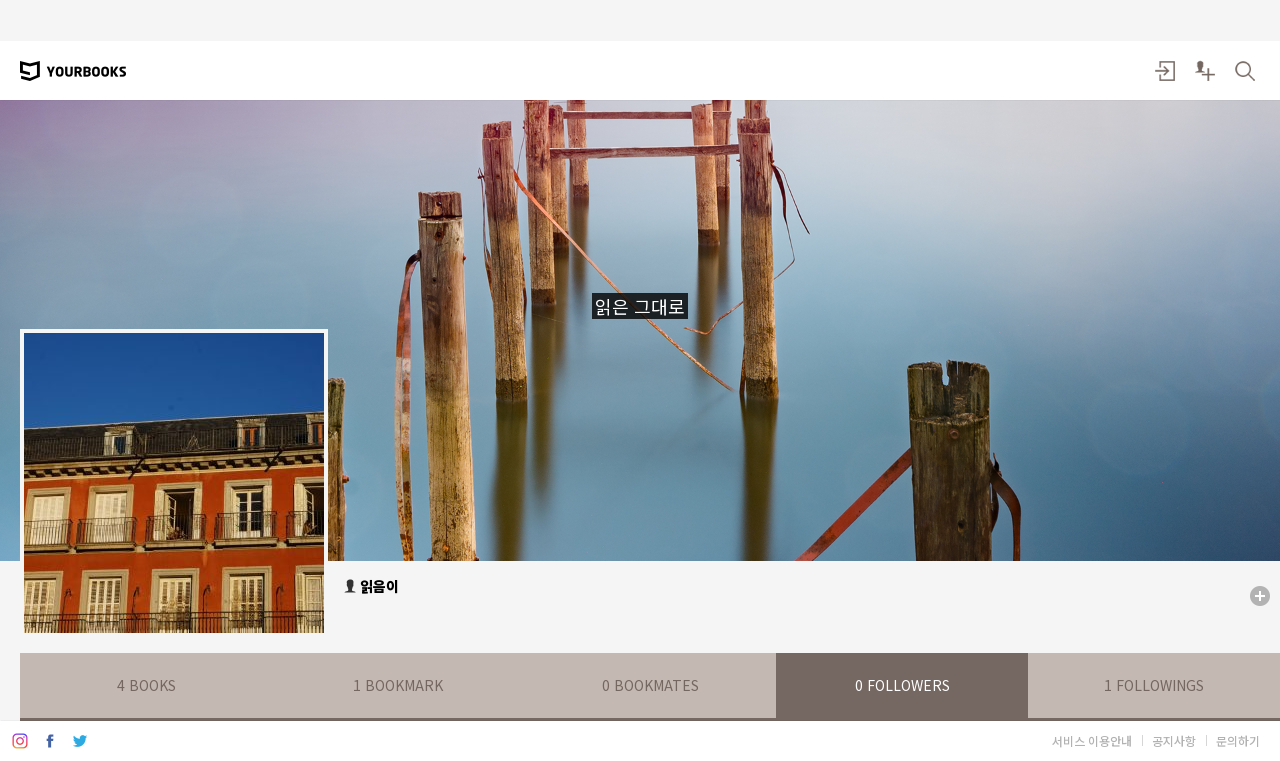

--- FILE ---
content_type: text/html; charset=utf-8
request_url: https://www.google.com/recaptcha/api2/aframe
body_size: 267
content:
<!DOCTYPE HTML><html><head><meta http-equiv="content-type" content="text/html; charset=UTF-8"></head><body><script nonce="wyR1kAUEoAdmE0NZnLdYvQ">/** Anti-fraud and anti-abuse applications only. See google.com/recaptcha */ try{var clients={'sodar':'https://pagead2.googlesyndication.com/pagead/sodar?'};window.addEventListener("message",function(a){try{if(a.source===window.parent){var b=JSON.parse(a.data);var c=clients[b['id']];if(c){var d=document.createElement('img');d.src=c+b['params']+'&rc='+(localStorage.getItem("rc::a")?sessionStorage.getItem("rc::b"):"");window.document.body.appendChild(d);sessionStorage.setItem("rc::e",parseInt(sessionStorage.getItem("rc::e")||0)+1);localStorage.setItem("rc::h",'1768877642912');}}}catch(b){}});window.parent.postMessage("_grecaptcha_ready", "*");}catch(b){}</script></body></html>

--- FILE ---
content_type: text/css
request_url: https://yourbooks.co.kr/wp-content/themes/yourbooks/style.css?ver=6.6.1
body_size: 658
content:
/*
Theme Name: Your Books
Theme URI: http://playgroup.kr/
Author: 놀이터
Author URI: http://playgroup.kr/
Description: Your Books 2016 테마
Version: 1.4
License: GNU General Public License v2 or later
License URI: http://www.gnu.org/licenses/gpl-2.0.html
Tags: black, blue, gray, pink, purple, white, yellow, dark, light, two-columns, left-sidebar, fixed-layout, responsive-layout, accessibility-ready, custom-background, custom-colors, custom-header, custom-menu, editor-style, featured-images, microformats, post-formats, rtl-language-support, sticky-post, threaded-comments, translation-ready
Text Domain: base-theme-v1-4-0
*/

@import url("common/css/global.css");
@import url("common/css/common.css");
@import url("common/css/respond.css");


--- FILE ---
content_type: text/css
request_url: https://yourbooks.co.kr/wp-content/themes/yourbooks/common/css/global.css
body_size: 2085
content:
@charset "utf-8";

/*
 *
 * CSS CONTENTS:
 *
 * 01. Web Font Import
 * 01. Type Selector Reset
 * 02. HTML5 Reset
 * 03. Accessibility Navigation
 *
 */

/* Web Font Load */
@import url(https://fonts.googleapis.com/earlyaccess/notosanskr.css);

/* Type Selector Reset */
body{-webkit-text-size-adjust: 100%;}
html,body {width:100%; height:100%; margin:0; padding:0; font-size:100%; background:#f5f5f5;}
div, dl, dt, dd, ul, ol, li, h1, h2, h3, h4, h5, h6, pre, code, form, fieldset, legend, input, textarea, p, blockquote, th, td, figure {margin:0; padding:0;}
body {font-weight:400; font-family:'Noto Sans KR', sans-serif; font-size:1em; line-height:1.25;}
button, input[type=submit], input[type=reset], input[type=button] {overflow:visible; cursor:pointer;}
input[type=text], input[type=email], input[type=password], input[type=submit], textarea {-webkit-appearance:none;}
input, select, textarea, button {font-family:'Noto Sans KR', sans-serif; font-size:100%; line-height:1.25; border-radius:0;}
button {overflow:visible; margin:0; padding:0; border:0; background:transparent;}
ul li {list-style:none;}
img, fieldset {border:none; vertical-align:top;}
hr {display:none;}
em, address, cite {font-style:normal;}

input:-webkit-autofill,
input:-webkit-autofill:hover,
input:-webkit-autofill:focus,
input:-webkit-autofill:active {
	-webkit-box-shadow: 0 0 0px 1000px white inset;
}

a, a:link {text-decoration:none; color:inherit;}
a:visited {text-decoration:none;}
a:hover, a:focus {text-decoration:underline;}
a:active {text-decoration:none;}

/* HTML5 Reset */
header, footer, section, article, aside, nav, hgroup, details, menu, figure, figcaption {display:block;}

/* Accessibility Navigation */
#accNav {position:absolute; top:0; left:0; z-index:1000; width:100%; height:0;}
#accNav a {display:block; position:absolute; left:0; top:0; overflow:hidden; width:1px; height:1px; margin-left:-1px; margin-bottom:-1px; text-align:center; font-weight:bold; font-size:0.875em; color:#000; white-space:nowrap;}
#accNav a:focus, #accNav a:hover, #accNav a:active {width:100%; height:auto; padding:10px 0; background:#000; color:#fff; z-index:1000;}


--- FILE ---
content_type: text/css
request_url: https://yourbooks.co.kr/wp-content/themes/yourbooks/common/css/common.css
body_size: 56329
content:
@charset "utf-8";

/*
 *
 * CSS CONTENTS:
 *
 * 01. Layout Selector
 * 02. Main
 * 03. Entry Content
 * 04. Template
 * 05. Comment
 * 06. Widget & Template Page
 * 07. ETC
 *
 */

/* Layout Selector */
#wrap {padding-top:39px; box-sizing:border-box;}
#header {position:absolute; top:0; left:0; width:100%; z-index:300; box-shadow:1px 0 1px rgba(0,0,0,0.2); background-color:#fff;
	-webkit-transform:translate3d(0,0,0);
}
#header h1 {padding:10px; font-size:0.875em; line-height:20px;}
#header h1 a {display:inline-block; width:106px; height:20px; background:url(../img/logo_mobile.png) no-repeat 0 0; background-size:100% auto; text-indent:-999em;}

#gnb {position:absolute; top:10px; right:10px; z-index:10;}
#gnb ul li {float:left; margin-left:10px; position:relative;}
#gnb ul li a  {display:block; width:20px; height:20px; background:url(../img/ico_package.png) no-repeat 0 0; background-size:80px auto; text-indent:-999em; text-decoration:none;}
#gnb ul li.login a {background-position:0 0;}
#gnb ul li.join a {background-position:-20px 0;}
#gnb ul li.search a {background-position:-40px 0;}
#gnb ul li.service a {background-position:-60px 0;}
#gnb ul li.write {display:none;}
#gnb ul li.write a {background-position:-20px -20px;}
#gnb ul li.notification {display:none;}
#gnb ul li.notification a {background-position:-40px -20px;}
#gnb ul li.notification.on a,
#gnb ul li.notification.alert a {background-position:-90px -210px;}
#gnb ul li.mypage a {background-position:-60px -20px;}

#gnb ul li ul {display:none; position:fixed; top:7px; right:8px; z-index:500; width:130px; background-color:#fff;}
#gnb ul li ul li {float:none; font-size:0.875em; line-height:1.7142;}
#gnb ul li ul li a {display:block; width:auto; height:auto; padding:10px 15px; background:none; text-indent:0; color:#000;}

.mypage #gnb ul li.write {display:block;}
.mypage #gnb ul li.mypage {display:none;}

#container {}
#container:after {content:""; clear:both; display:block; height:0; visibility:hidden;}
#content {}

#footer {display:none; position:fixed; left:0; bottom:0; z-index:300; overflow:hidden; width:100%; padding:10px; background-color:#fff; box-sizing:border-box; box-shadow:1px 0 1px rgba(0,0,0,0.2);}
#footer .socialLink {float:left;}
#footer .otherLink {float:right;}
#footer ul li {float:left; font-weight:500; font-size:0.75em; line-height:20px; color:#b2b2b2;}
#footer ul li a {padding:0 10px; background:url(../img/bg_footer_line.png) no-repeat 0 50%; color:#b2b2b2;}
#footer ul li:first-child a {background:none;}
#footer .socialLink ul li {margin-right:10px;}
#footer .socialLink ul li a {display:block; width:20px; height:20px; padding:0; background:url(../img/ico_package.png) no-repeat 0 -320px; background-size:80px auto; text-indent:-999px;}
#footer .socialLink ul li.instagram a {background-position:0 -320px;}
#footer .socialLink ul li.facebook a {background-position:-20px -320px;}
#footer .socialLink ul li.twitter a {background-position:-40px -320px;}

.header-hide #header {display:none;}

.pageTop {display:none; position:fixed; bottom:10px; right:10px; z-index:310; width:40px; height:40px; background-color:rgba(255,255,255,0.8); text-align:center; font-size:0.625em; color:#756761;}
.pageTop:before {content:""; display:block; width:20px; height:20px; margin:0 auto -2px; background:url(../img/ico_package.png) no-repeat 0 -380px; background-size:80px auto;}
.scroll .pageTop {display:block;}

/* Main */
#intro {position:fixed; top:0; left:0; z-index:600; width:100%; height:100%; height:100vh; padding:100px 40px; background-color:#000; background-repeat:no-repeat; background-position:50% 50%; background-size:cover; box-sizing:border-box;
	-webkit-animation:intromove 15s linear infinite;
	animation:intromove 15s linear;
}
#intro h1 {width:95px; height:95px; margin-bottom:31px; background:url(../img/logo.png) no-repeat 50% 50%; background-size:cover; text-indent:-999em;}
#intro p {overflow:hidden; width:140px; height:90px; background:url(../img/text_intro.png) no-repeat 0 0; background-size:140px 90px; text-indent:-999em;}

.home #wrap, .page-template-notification #wrap {padding-top:72px;}

#tabNav {overflow:hidden; width:100%; border-top:1px solid #efefef;}
#tabNav ul li {float:left; width:33%; text-align:center; font-size:0.6875em; line-height:15px;}
#tabNav ul li a {display:block; padding:9px 0 8px; background:url(../img/bg_gnb_line.png) no-repeat 0 50%; text-decoration:none; color:#746660;}
#tabNav ul li a:before {content:""; display:inline-block; width:15px; height:15px; margin:0 4px 0 0; background:url(../img/ico_package.png) no-repeat 0 -20px; background-size:60px auto; vertical-align:top;}
#tabNav ul li:first-child a {background:none;}
#tabNav ul li:nth-child(2) {width:34%;}
#tabNav ul li.home a:before {background-position:0 -15px;}
#tabNav ul li.write a:before {background-position:-15px -15px;}
#tabNav ul li.notification a:before {background-position:-30px -15px;}
#tabNav.noti ul li.notification a {color:#ee4700;}
#tabNav.noti ul li.notification a:before {background-position:-45px -105px;}

#tabNav ul li.current-menu-item a {background-color:#746660; color:#fff;}
#tabNav ul li.current-menu-item.home a:before {background-position:0 -30px;}
#tabNav ul li.current-menu-item.write a:before {background-position:-15px -30px;}
#tabNav ul li.current-menu-item.notification a:before {background-position:-30px -30px;}

#banner {position:relative;overflow:hidden; width:100%; margin-bottom:-1px;}
#banner figure img {width:100%; height:auto;}
#banner a {display:block; position:relative; z-index:10; width:100%; height:0; padding-bottom:35%; background-repeat:no-repeat; background-position:50% 50%; background-size:cover;}
#banner .title {position:absolute; top:50%; left:0; z-index:10; margin-top:-23px; width:100%; padding:0 50px; text-align:center; font-weight:400; font-size:0.875em; line-height:1.688; color:#fff; box-sizing:border-box;}
#banner .title span {padding:0 3px; background-color:rgba(0,0,0,0.8); vertical-align:top;}
#banner .close {position:absolute; top:10px; left:auto; right:10px; z-index:20; width:20px; height:20px; background:url(../img/ico_package.png) no-repeat -60px -40px; background-size:80px auto; text-indent:-999em;}

.overflow #wrap {overflow:hidden; height:100%; box-sizing:border-box;}
.scroll #header {position:fixed; margin-top:-40px; -webkit-transition:margin-top .2s;}
.scroll #banner {display:none;}
.scroll.view #header {position:fixed; margin-top:0;}

/* Entry Content */
.entry-content {max-width:940px; margin:0 auto; padding:15px 10px; background-color:#fff; box-sizing:border-box;}
.entry-content h1,
.entry-content h2,
.entry-content h3,
.entry-content h4,
.entry-content h5,
.entry-content h6 {margin-bottom:13px; font-size:0.875em;}
.entry-content p {margin-bottom:18px; font-size:0.75em; line-height:1.5;}
.entry-content>div {font-size:0.75em; line-height:1.5;}
.entry-content blockquote {position:relative; margin-bottom:18px; padding:0 25px;}
.entry-content blockquote:before {content:""; position:absolute; top:-6px; left:0; width:20px; height:20px; background:url(../img/ico_package.png) no-repeat 0 -300px; background-size:80px auto;}
.entry-content blockquote p {margin:0;}
.entry-content address {}
.entry-content pre {}
.entry-content strong {}
.entry-content em {font-style:italic;}
.entry-content hr {}
.entry-content ul {margin-bottom:18px;}
.entry-content ul li {margin:0; padding-left:13px; font-size:0.75em; line-height:1.5; list-style:inside square; text-indent:-13px;}
.entry-content ul li ul {margin-bottom:0;}
.entry-content ul li li {font-size:1em;}
.entry-content ol {margin-bottom:18px;}
.entry-content ol li {margin:0; padding-left:13px; font-size:0.75em; line-height:1.5; list-style:inside decimal; text-indent:-13px;}
.entry-content ol li ol {margin-bottom:0;}
.entry-content ol li li {font-size:1em;}

.entry-content img {max-width:100%; height:auto;}
.entry-content img.alignleft {}
.entry-content img.alignright {}
.entry-content img.aligncenter {}

.entry-content .wp-caption {}
.entry-content .wp-caption img {}
.entry-content .wp-caption .wp-caption-text {}

.entry-content .wp-caption.alignleft {}
.entry-content .wp-caption.alignright {}
.entry-content .wp-caption.aligncenter {}
.entry-content .wp-caption.aligncenter .wp-caption-text {}

.entry-content .gallery {}
.entry-content .gallery:after {content:""; clear:both; display:block; height:0; visibility:hidden;}
.entry-content .gallery .gallery-item {float:left;}
.entry-content .gallery .gallery-item .gallery-icon img {}
.entry-content .gallery .gallery-item .gallery-caption {}
.entry-content .gallery.gallery-columns-3 .gallery-item {width:33.3333%;}
.entry-content .gallery.gallery-columns-4 .gallery-item {width:25%;}
.entry-content .gallery.gallery-columns-5 .gallery-item {width:20%;}
.entry-content .gallery.gallery-columns-6 .gallery-item {width:16.6666%;}
.entry-content .gallery.gallery-columns-7 .gallery-item {width:14.2857%;}
.entry-content .gallery.gallery-columns-8 .gallery-item {width:12.5%;}
.entry-content .gallery.gallery-columns-9 .gallery-item {width:11.1111%;}

.entry-content table {}
.entry-content table caption {}
.entry-content table thead th {}
.entry-content table thead td {}
.entry-content table tbody th {}
.entry-content table tbody td {}

.entry-content .bookmark,
.entry-content .modify,
.entry-content .delete {display:none;}

/* Template */
.hgroup {position:fixed; top:0; left:0; width:100%; padding:10px 0; z-index:300; box-shadow:1px 0 1px rgba(0,0,0,0.2); background-color:#fff;
	-webkit-transform:translate3d(0,0,0);
}
.hgroup h1 {display:-webkit-box; overflow:hidden; height:20px; padding:0 80px; font-size:0.875em; line-height:20px; text-align:center; text-overflow:ellipsis; word-wrap:break-word; -webkit-line-clamp:1; -webkit-box-orient:vertical;}
.hgroup h1 a {display:block; width:106px; height:20px; background:url(../img/logo_mobile.png) no-repeat 0 0; background-size:100% auto; text-indent:-999em;}

.hgroup .close,
.hgroup .back,
.hgroup .save,
.hgroup .drafts,
.hgroup .delete,
.hgroup .modify,
.hgroup .bookmark {position:absolute; top:10px; width:20px; height:20px; background-image:url(../img/ico_package.png); background-repeat:no-repeat; background-size:80px auto; text-indent:-999em;}
.hgroup .close {left:10px; background-position:0 -100px;}
.hgroup .back {left:10px; background-position:-40px -100px;}
.hgroup .save {right:10px; background-position:-40px -180px;}
.hgroup .drafts {right:20px; background-position:-20px -100px;}
.hgroup .drafts .count {position:absolute; top:-5px; right:-10px; width:18px; height:18px; border-radius:50%; background-color:#ee4700; text-align:center; text-indent:0; font-size:10px; line-height:18px; color:#fff;}
.hgroup .modify {right:40px;background-position:0 -120px;}
.hgroup .delete {right:10px; background-position:-20px -120px;}
.hgroup .bookmark {right:10px; background-position:-60px -100px;}
.hgroup .bookmark.on {background-position:-20px -160px;}

.scroll .hgroup {position:fixed; top:-40px; -webkit-transition:margin .3s;}
.scroll.view .hgroup {position:fixed; margin-top:39px;}

.postList {margin:0 auto; padding:10px;}
.postList h2 {margin:0 auto 8px; font-size:0.875em; color:#000;}
.postList h2:first-child {padding-top:29px;}
.postList ul li {position:relative; width:100%; margin-bottom:10px; font-size:0.75em; line-height:1.5;}
.postList ul li a {display:block; padding:0 0 20px; background-color:#fff; box-shadow:1px 0 3px rgba(0,0,0,0.15); text-decoration:none; color:#000;}
.postList ul li figure {margin-bottom:-14px;}
.postList ul li figure img {width:100%; height:auto;
	-webkit-filter: saturate(1.4) sepia(0.25) hue-rotate(-15deg) contrast(0.8) brightness(1.1);
	filter: saturate(1.4) sepia(0.25) hue-rotate(-15deg) contrast(0.8) brightness(1.1);
}
.postList ul li span {display:block;}
.postList ul li .title {margin-bottom:5px; padding:20px 20px 0; font-weight:700; font-size:0.875rem;}
.postList ul li .author {padding:0 18px; font-weight:500;}
.postList ul li .author:before {content:""; display:inline-block; width:20px; height:20px; margin-right:2px; background:url(../img/ico_package.png) no-repeat 0 -60px; background-size:80px auto; vertical-align:top;}
.postList ul li .book {overflow:hidden; margin-bottom:14px; padding:0 20px 0 40px; font-weight:500; text-overflow:ellipsis; white-space:nowrap;}
.postList ul li .book:before {content:""; float:left; width:20px; height:20px; margin:0 0 0 -22px; background:url(../img/ico_package.png) no-repeat -20px -60px; background-size:80px auto; vertical-align:top;}
.postList ul li .excerpt {display:-webkit-box; overflow:hidden; padding:0 20px; text-overflow:ellipsis; word-wrap:break-word; -webkit-line-clamp:3; -webkit-box-orient:vertical; color:#808080;}
.postList ul li.image a {padding:0;}
.postList ul li.image a:before {content:""; position:absolute; top:0; left:0; z-index:10; width:100%; height:165px;
	background: -webkit-linear-gradient(rgba(0,0,0,0.5), rgba(0,0,0,0));
	background: linear-gradient(rgba(0,0,0,0.5), rgba(0,0,0,0));
}
.postList ul li.image a:after {content:""; position:absolute; bottom:0; left:0; z-index:10; width:100%; height:65px;
	background: -webkit-linear-gradient(rgba(0,0,0,0), rgba(0,0,0,0.5));
	background: linear-gradient(rgba(0,0,0,0), rgba(0,0,0,0.5));
}
.postList ul li.image figure {margin:0;}
.postList ul li.image .title {position:absolute; left:0; top:30px; z-index:20; width:50%; margin:0; padding:0 20px; font-weight:700; font-size:1.5em; color:#fff;}
.postList ul li.image .title span {display:inline-block;}
.postList ul li.image .author {position:absolute; left:0; bottom:35px; z-index:20; color:#fff;}
.postList ul li.image .author:before {background-position:0 -80px;}
.postList ul li.image .book {position:absolute; left:0; bottom:15px; z-index:20; overflow:hidden; width:100%; margin:0; color:#fff; text-overflow:ellipsis; white-space:nowrap; box-sizing:border-box;}
.postList ul li.image .book:before {background-position:-20px -80px;}

.postList ul li .meta {display:none; position:absolute; left:0; bottom:0; z-index:20; width:100%; padding:9px 9px 10px; background-color:#fff; border-top:1px solid #f0f0f0; box-sizing:border-box;}
.postList ul li .meta span {display:inline-block; vertical-align:top; line-height:20px;}
.postList ul li .meta span:before {display:inline-block; width:20px; height:20px; margin-right:2px; background:url(../img/ico_package.png) no-repeat -20px -160px; background-size:80px auto; font:14px/20px 'Dashicons'; vertical-align:top;}
.postList ul li .meta .bookmark {margin-right:10px;}
.postList ul li .meta .bookmark:before {content:""; background-position:-20px -160px;}
.postList ul li .meta .comment:before {content:""; background-position:-40px -80px;}

.postList.half {overflow:hidden; width:auto; padding:10px 5px;}
.postList.half h2 {padding-left:5px; padding-right:5px;}
.postList.half ul {}
.postList.half ul li {float:left; width:50%; padding:0 5px; box-sizing:border-box;}
.postList.half ul li a {position:relative; height:0; padding:30px 0 137.94%; background-repeat:no-repeat; background-position:50% 50%; background-size:cover; background-image:url(../img/img_book_thum.png);}
.postList.half ul li a:before {content:""; position:absolute; top:0; left:0; z-index:10; width:100%; height:100%;
	background:-webkit-linear-gradient(left top, rgba(0,0,0,0.4), rgba(0,0,0,0.1));
	background:linear-gradient(left top, rgba(0,0,0,0.6), rgba(0,0,0,0.1));
}
.postList.half ul li figure {display:none;}
.postList.half ul li .title {position:relative; z-index:20; padding:0 15px; color:#fff;}
.postList.half ul li.image .title {position:relative; left:auto; top:auto; width:100%; margin-bottom:5px; padding:0 10px; font-size: 0.875rem; box-sizing:border-box;}
.postList.half ul li.image .author {position:relative; z-index:20; left:auto; bottom:auto;}
.postList.half ul li .author {position:relative; z-index:20; margin:0; padding:0 15px; font-size:0.625rem; color:#fff;}
.postList.half ul li .author:before {content:"by "; background:none; width:auto; height:auto;}
.postList.half ul li .book {position:relative; left:auto; bottom:auto; z-index:20; padding:0 15px; font-size:0.625rem; color:#fff;}
.postList.half ul li .book:before {display:none;}
.postList.half ul li .excerpt {display:none;}
.postList.half ul li .meta {display:block;}
.postList.half.user ul li .author {display:none;}

.postList ul li.adsense .adsbygoogle {
	width: 100%;
	height: 250px;
	margin-left: auto;
	margin-right: auto;
}

.loadMore {clear:both; padding:40px 0; text-align:center;}
.loadMore a {display:inline-block; padding:8px 0; border-bottom:1px solid #756761; text-decoration:none; font-size:0.75em; color:#756761;}
.loadMore a:hover {color:#c9bbb5; border-color:#c9bbb5;}

.btnArea {text-align:center;}
.btnArea.padding {padding:15px;}

.btn, a.btn {display:inline-block; margin:0; padding:13px 20px; border:0; background-color:#b3b3b3; text-decoration:none; font-size:12px; color:#fff;}
.btn.primary {background-color:#746660;}

.btn.full {width:100%; margin-top:10px; padding-left:0; padding-right:0;}
.btn.full:first-child {margin-top:0;}

.btnArea.half {overflow:hidden; width:100%; padding:0 5px; text-align:center; box-sizing:border-box;}
.btnArea.half .btn {float:right; width:50%; padding-left:0; padding-right:0; margin:0 -5px 0 0;}
.btnArea.half .btn:first-child {float:left; margin:0 0 0 -5px;}
.btnArea.half .btn.reverse {float:right; width:50%; padding-left:0; padding-right:0; margin:0 -5px 0 0;}
.btnArea.half .btn.flow {float:left; margin:0 0 0 -5px;}

.formArea {width:260px; margin:0 auto; background-size:0;}
.formArea h2 {margin:26px 0 13px; font-size:0.875em; font-weight:900; color:#000;}
.formArea p {margin-bottom:5px; font-size:0.75em; line-height:1.5;}
.formArea p:first-child {margin-top:24px;}
.formArea .socialLogin {overflow:hidden; width:100%;}
.formArea .socialLogin ul {display:inline-block; margin-left:-10px;}
.formArea .socialLogin ul li {float:left; margin-left:10px;}
.formArea .socialLogin ul li a,
.formArea .socialLogin ul li button {position:relative; display:block; width:80px; height:80px; background-color:#b3b3b3; text-indent:-999em;}
.formArea .socialLogin ul li a:before,
.formArea .socialLogin ul li button:before {content:""; position:absolute; top:50%; left:50%; z-index:10; width:20px; height:20px; margin:-10px 0 0 -10px; background:url(../img/ico_package.png) no-repeat 0 -140px; background-size:80px auto;}
.formArea .socialLogin ul li .facebook {background-color:#4463a4;}
.formArea .socialLogin ul li .facebook:before {background-position:0 -140px;}
.formArea .socialLogin ul li .twitter {background-color:#2daae1;}
.formArea .socialLogin ul li .twitter:before {background-position:-20px -140px;}
.formArea .socialLogin ul li .kakaotalk {background-color:#f7ca2d;}
.formArea .socialLogin ul li .kakaotalk:before {background-position:-40px -140px;}
.formArea form {margin-bottom:10px;}
.formArea form legend {display:none;}
.formArea .row {position:relative; margin-bottom:10px;}
.formArea .row label {position:absolute; top:0; left:0; z-index:10; padding:0 10px; font-size:0.75em; line-height:40px; color:#ccc;}
.formArea .row input {width:100%; height:40px; padding:10px 10px 10px 60px; border:1px solid #e6e6e6; font-size:0.75em; line-height:18px; box-sizing:border-box;
	-webkit-transition:border-color .5s, padding-left .3s;
	transition:border-color .5s, padding-left .3s;
}
.formArea .row input::-webkit-input-placeholder {color:#c4b8b2;}
.formArea .row.value label {display:none;}
.formArea .row.value input {padding-left:10px; border-color:#746660;}
.formArea .row.error label {color:#ff5757;}
.formArea .row.error input {border-color:#ff5858;}
.formArea .row.error input::-webkit-input-placeholder {opacity:0;}
.formArea .row.checkbox label {display:inline-block; position:relative; top:auto; left:auto; padding:0; line-height:1.25; font-weight:500; color:#808080; vertical-align:middle;}
.formArea .row.checkbox label:nth-child(2) {margin-right:20px;}
.formArea .row.checkbox input {display:inline-block; width:18px; height:18px; margin:0; padding:0; border:1px solid #e6e6e6; background-color:#fff; vertical-align:middle; -webkit-appearance:none;}
.formArea .row.checkbox input:checked {background:url(../img/ico_package.png) no-repeat -62px -162px; background-size:80px auto;}

.formArea.indent .row input {padding-left:90px;}
.formArea.indent .row.value input {padding-left:10px;}

.notiList {overflow:hidden; padding:0 10px;}
.notiList ul li {display:inline-block; width:100%; padding:9px 0 9px 40px; border-top:1px solid #e6e6e6; font-weight:500; font-size:0.75em; line-height:1.5; color:#000; box-sizing: border-box;}
.notiList ul li:first-child {border-top:0;}
.notiList ul li img {float:left; width:30px; height:30px; margin-left:-40px;}
.notiList ul li a {text-decoration:none; color:#ed4700;}
.notiList ul li span {display:block; margin-top:4px;}
.notiList ul li .book {display:block; margin-top:4px; padding-left:22px; color:#000;}
.notiList ul li .book:before {content:""; float:left; position:relative; width:20px; height:20px; margin-left:-22px; background:url(../img/ico_package.png) no-repeat -40px -200px; background-size:80px auto; vertical-align:top;}
.notiList ul li .date {display:block; margin-top:4px; font-weight:400; color:#808080;}

.notiList ul li.notice {margin-left:-10px; padding:0 10px; border-top:1px solid #fb7f4b; background-color:#f26225; box-sizing:content-box;}
.notiList ul li.notice a {display:block; position:relative; padding:6px 26px; color:#fff;}
.notiList ul li.notice a:before {content:""; position:absolute; top:6px; left:3px; width:20px; height:20px; margin-right:2px; background:url(../img/ico_package.png) no-repeat -40px -40px; background-size:80px auto; vertical-align:top;}
.notiList ul li.notice .date {color:#f8aa89;}

.searchForm {position:relative; padding:10px 60px 10px 10px; background-color:#756761;}
.searchForm input {width:100%; height:24px; padding:0 10px; border:0; background-color:transparent; font-size:0.75em; line-height:24px; color:#fff;}
.searchForm input::-webkit-input-placeholder {color:#c4b8b2;}
.searchForm button {position:absolute; top:12px; right:12px; z-index:10; overflow:hidden; width:20px; height:20px;}
.searchForm button:before {content:""; display:block; width:100%; height:100%; background:url(../img/ico_package.png) no-repeat -60px -60px; background-size:80px auto;}

.bookSearch {position:relative; padding:10px 60px 10px 10px; background-color:#756761;}
.bookSearch input {width:100%; height:24px; padding:0 10px; border:0; background-color:transparent; font-size:0.75em; line-height:24px; color:#fff;}
.bookSearch button {position:absolute; top:12px; right:12px; z-index:10; overflow:hidden; width:20px; height:20px;}
.bookSearch button:before {content:""; display:block; width:100%; height:100%; background:url(../img/ico_package.png) no-repeat -60px -60px; background-size:80px auto;}

.tabMenu {overflow:hidden; width:100%;}
.tabMenu ul li {float:left; width:20%; text-align:center; font-size:0.75em;}
.tabMenu ul li a {display:block; padding:8px 0 7px; background-color:#c4b8b2; text-decoration:none; color:#fff;}
.tabMenu ul li.current a {background-color:#f5f5f5; color:#000;}

.userInfo {position:relative; height:450px; border-bottom:1px solid #cacaca; background-repeat:no-repeat; background-position:50% -70px; background-size:cover; background-color:#e2e2e2; background-image:url(../img/bg_default_cover.png);}
.userInfo .desc {position:absolute; top:50%; left:0; width:100%; margin-top:-100px; text-align:center; font-size:0.875em; line-height:1.75; color:#fff;}
.userInfo .desc span {background-color:rgba(0,0,0,0.8); box-shadow:3px 0 0 rgba(0,0,0,0.8), -3px 0 0 rgba(0,0,0,0.8);}
.userInfo .meta {position:absolute; left:0; bottom:0; z-index:10; width:100%; padding:15px 20px 41px; background-color:#f5f5f5; box-sizing:border-box;}
.userInfo .meta a {display:inline-block; text-decoration:none;}
.userInfo .meta figure {position:absolute; top:-34px; left:20px; z-index:10; width:90px; height:90px; border:4px solid #f5f5f5; border-bottom:none; background-color:#ffffff;}
.userInfo .meta figure img {width:100%; height:100%;}
.userInfo .meta .username {margin-bottom:6px; padding:0 0 7px 102px;}
.userInfo .meta .username .name {margin-bottom:3px; font-weight:900; font-size:0.875em; line-height:20px; color:#000;}
.userInfo .meta .username .name:before {content:""; display:inline-block; width:20px; height:20px; background:url(../img/ico_package.png) no-repeat 0 -60px; background-size:80px auto; vertical-align:top;}
.userInfo .meta .username .bookmates {padding-left:20px; font-size:0.625em; color:#000;}
.userInfo .meta .username .bookmates a {text-decoration:none;}
.userInfo .meta .username .bookmates strong {font-size:1.2em; color:#ee4700;}
.userInfo .meta .setting {position:absolute; top:10px; right:10px; width:20px; height:20px; background:url(../img/ico_package.png) no-repeat -40px -160px; background-size:80px auto; text-indent:-999em;}
.userInfo .meta .follow {position:absolute; top:10px; right:10px; width:20px; height:20px; background:url(../img/ico_package.png) no-repeat -20px -200px; background-size:80px auto; text-indent:-999em;}
.userInfo .meta .follow.on {background-position:0 -200px;}
.userInfo .meta .friend {margin-bottom:3px; font-size:0.625em;}
.userInfo .meta .friend strong {margin-right:3px; font-size:1.2em; color:#ee4700;}
.userInfo .meta .friend .followings {margin-left:10px; padding-left:10px; background:url(../img/bg_line_gray.png) no-repeat 0 50%;}
.userInfo .meta .genre {position:relative; padding-left:22px; font-size:0.75em; line-height:20px;}
.userInfo .meta .genre:before {content:""; position:relative; float:left; width:20px; height:20px; margin-left:-22px; background:url(../img/ico_package.png) no-repeat -20px -60px; background-size:80px auto; vertical-align:top;}

.userInfo.modify {background-size:cover;}
.userInfo.modify .hidden {display:none;}
.userInfo.modify .meta {width:100%; height:85px; padding:15px 20px 41px; bottom:0; background-color:#fff;}
.userInfo.modify .editBtn {position:absolute; top:50%; left:50%; width:76px; height:30px; margin:-15px 0 0 -38px; background-color:rgba(0,0,0,0.8); text-align:center; font-size:0.75em; line-height:30px; color:#fff;}
.userInfo.modify .editBtn:before {content:""; display:inline-block; width:20px; height:20px; margin:5px 2px 5px 0; background:url(../img/ico_package.png) no-repeat -60px -180px; background-size:80px auto; vertical-align:top;}

.userTab {position:absolute; left:0; bottom:0; z-index:20; width:100%; background-color:#fff;}
.userTab ul {overflow:hidden; width:100%;}
.userTab ul li {float:left; width:50%; text-align:center; font-size:0.6875em;}
.userTab ul li a {display:block; padding:7px 0; background:url(../img/bg_gnb_line.png) no-repeat 0 50%; text-decoration:none;  color:#c9bbb5; line-height:15px;}
.userTab ul li a strong {display:inline-block; color:#746660; vertical-align:top;}
.userTab ul li a:before {content:""; display:inline-block; width:15px; height:15px; margin:0 4px 0 0; background:url(../img/ico_package.png) no-repeat -15px -119px; background-size:60px auto; vertical-align:top;}
.userTab ul li.books a {background-image:none;}
.userTab ul li.books a:before {background-position:0 -119px;}
.userTab ul li.current a {background:#746660;}
.userTab ul li.current a strong {color:#fff;}
.userTab ul li.current a:before {background-position:-15px -134px;}
.userTab ul li.books.current a:before {background-position:0 -134px;}
.userTab ul li.bookmate,
.userTab ul li.followers,
.userTab ul li.followings {display:none;}

.menuList .btnArea {padding:15px;}
.menuList h2 {padding:6px 20px 7px; border-bottom:1px solid #f0f0f0; font-weight:400; font-size:0.75em; color:#808080;}
.menuList ul {background-color:#fff;}
.menuList ul li {position:relative; padding:6px 20px; border-bottom:1px solid #f0f0f0; font-size:0.75em; line-height:2.5;}
.menuList ul li a {display:inline-block; text-decoration:none;}
.menuList ul li em {display:inline-block; font-weight:400; color:#ee4700;}
.menuList ul li img {width:30px; height:30px; margin-right:5px; vertical-align:top;}
.menuList ul li label {font-weight:700; vertical-align:middle;}
.menuList ul li input[type=checkbox] {display:inline-block; width:18px; height:18px; margin:0 5px 0 0; padding:0; border:1px solid #e6e6e6; background-color:#fff; vertical-align:middle; -webkit-appearance:none;}
.menuList ul li input[type=checkbox]:checked {background:url(../img/ico_package.png) no-repeat -62px -162px; background-size:80px auto;}
.menuList ul li input.hidden {display:none;}
.menuList ul li.link {padding:0;}
.menuList ul li.link a {display:block; position:relative; padding:6px 20px; text-decoration:none; font-weight:700;}
.menuList ul li.link a:after {content:""; position:absolute; top:50%; right:10px; width:20px; height:20px; margin-top:-10px; background:url(../img/ico_package.png) no-repeat -60px -80px; background-size:80px auto;}
.menuList ul li.link strong {display:inline-block; width:80px;}
.menuList ul li.label {padding-left:100px;}
.menuList ul li.label label {position:relative; float:left;  width:80px; margin-left:-80px; font-weight:700;}
.menuList ul li.label input {width:100%; height:30px; border:0; color:#ee4700;}
.menuList ul li.label textarea {display:block; overflow:auto; width:100%; padding:5px 0; border:0; color:#ee4700; line-height:20px; resize:none;}
.menuList ul li.link.label {padding:0;}
.menuList ul li.link.label a {padding:6px 38px 6px 100px;}
.menuList ul li.link.label strong {position:relative; float:left;  width:80px; margin-left:-80px;}
.menuList ul li.link.label em {width:100%; line-height:20px;}
.menuList ul li .switch {position:absolute; top:50%; right:20px; width:42px; height:27px; margin-top:-14px; border-radius:13px; border:1px solid #e5e5e5; text-indent:-999em; box-sizing:border-box;
	-webkit-transition:background-color .5s;
	transition:background-color .5s;
}
.menuList ul li .switch:before {content:""; position:absolute; top:-1px; left:-1px; width:27px; height:27px; border-radius:50%; border:1px solid #e5e5e5; background-color:#fff; box-sizing:border-box;
	-webkit-transition:left .5s;
	transition:left .5s;
}
.menuList ul li .switch.on {background-color:#6fd865; border:0;}
.menuList ul li .switch.on:before {border-color:#6fd865;top:0; left:16px;}

.userList h2 {margin:0 auto 8px; padding:0 10px; font-size:0.875em; color:#000;}
.userList h2:first-child {padding-top:29px;}
.userList ul {background-color:#fff;}
.userList ul li {position:relative; padding:6px 20px; border-bottom:1px solid #f0f0f0; font-size:0.75em; line-height:2.5;}
.userList ul li a {display:inline-block; text-decoration:none;}
.userList ul li em {display:inline-block; font-weight:400; color:#ee4700;}
.userList ul li img {width:30px; height:30px; margin-right:5px; vertical-align:top;}
.userList ul li .follow {position:absolute; top:50%; right:15px; width:20px; height:20px; margin-top:-10px; text-indent:-999em; background:url(../img/ico_package.png) no-repeat -20px -200px; background-size:80px auto;}
.userList ul li .follow.on {background-position:0 -200px;}
.userList ul li .follow:before {content:""; position:absolute; top:0; left:-20px; width:20px; height:20px; background:url(../img/ico_package.png) no-repeat -60px -120px; background-size:80px auto;}

.writeForm .row {position:relative; padding:6px 20px; border-bottom:1px solid #f0f0f0; background-color:#fff; font-size:0.75em; line-height:2.5;}
.writeForm .row input {width:100%; height:30px; border:0; line-height:30px; color:#ee4700;}
.writeForm .row p {height:30px; padding:6px 20px; border:0; line-height:30px; color:#ee4700;}
.writeForm .row textarea {display:block; width:100%; margin:0; padding:20px 18px; border:0; box-sizing:border-box; resize:none;}
.writeForm .row.link {padding:0;}
.writeForm .row.link a {display:block; position:relative; padding:6px 17px; text-decoration:none; font-weight:700;}
.writeForm .row.link a:after {content:""; position:absolute; top:50%; right:20px; width:20px; height:20px; margin-top:-10px; background:url(../img/ico_package.png) no-repeat -60px -80px; background-size:80px auto;}
.writeForm .row.link.error a,
.writeForm .row.link .value {color:#ee4700;}
.writeForm .row.link button {display:block; width:100%; padding:6px 20px; line-height:30px; text-align:left;}
.writeForm .row.book {padding:0;}
.writeForm .row.book a {display:block; position:relative; padding:6px 17px; text-decoration:none; font-weight:500;}
.writeForm .row.book a:before {content:""; display:inline-block; width:20px; height:20px; margin:0 3px 2px 0; background:url(../img/ico_package.png) no-repeat -40px -200px; background-size:80px auto; vertical-align:middle;}
.writeForm .ico:after {display:none;}
.writeForm .row.book-web {display:none;}
.writeForm .row.tags {max-width:100%; padding-left:43px;}
.writeForm .row.tags:before {content:""; position:absolute; top:12px; left:20px; width:20px; height:20px; background:url(../img/ico_package.png) no-repeat -40px -60px; background-size:80px auto; vertical-align:top;}
.writeForm .row.editor {padding:0;}
.writeForm .row.attachment {padding:0; line-height:1.25;}
.writeForm .row.attachment h3 {display:none; padding:6px 20px; line-height:30px; font-weight:500; font-size:0.75rem; cursor:pointer;}
.writeForm .row.attachment h3:before {content:""; display:inline-block; width:20px; height:20px; margin:0 3px 2px 0; background:url(../img/ico_package.png) no-repeat -60px -200px; background-size:80px auto; vertical-align:middle;}
.writeForm .row.attachment label {display:block; padding:6px 20px; line-height:30px; font-weight:500; cursor:pointer;}
.writeForm .row.attachment label:before {content:""; display:inline-block; width:20px; height:20px; margin:0 3px 2px 0; background:url(../img/ico_package.png) no-repeat -60px -200px; background-size:80px auto; vertical-align:middle;}
.writeForm .row.attachment label.on {left:23px; width:auto; color:#ee4700;}
.writeForm .row.attachment img {display:block; width:100%; height:auto; margin:5px 0 10px;}
.writeForm .row.attachment .attachRemove {position:absolute; top:10px; right:20px; width:20px; height:20px; background:url(../img/ico_package.png) no-repeat -20px -120px; background-size:80px auto; text-indent:-999em;}
.writeForm .row.attachment input {display:none;}
.writeForm .row.error input::-webkit-input-placeholder {color:#ee4700;}
.writeForm .row.error textarea {color:#ee4700;}

.writeForm .btnArea {padding:15px;}
.writeForm .btnArea .close {display:none;}

.bookList {overflow:hidden; width:100%;}
.bookList ul {margin-top:-1px;}
.bookList ul li {border-top:1px solid #f0f0f0; background-color:#fff;}
.bookList ul li figure {float:left; width:38px; height:58px; margin-left:-48px; border:1px solid #f0f0f0; background:url(../img/img_book_no_image.png) no-repeat 50% 50%;}
.bookList ul li figure img {width:100%; height:auto;}
.bookList ul li button {display:block; width:100%; min-height:60px; padding:15px 20px 15px 68px; text-align:left; text-decoration:none;}
.bookList ul li b {color:#ee4700;}
.bookList ul li span {display:block; font-size:0.75rem; line-height:1.5; color:#808080;}
.bookList ul li .title {margin-bottom:5px; font-weight:700; color:#000;}

.bookList ul li.disabled {background:#f5f5f5;}
.bookList ul li.disabled button {opacity:0.5;}

.textList {background-color:#fff;}
.textList.line {border-top:1px solid #f0f0f0;}
.textList ul li {position:relative; border-bottom:1px solid #f0f0f0;}
.textList ul li a {display:block; padding:7px 20px 6px; text-decoration:none;}
.textList ul li .title {display:block; padding-right:20px; font-weight:700; font-size:0.75em; line-height:1.5;}
.textList ul li .title br {display:none;}
.textList ul li .date {display:block; font-size:0.6875em; line-height:1.5; color:#808080;}
.textList ul li .delete {position:absolute; top:50%; right:10px; z-index:10; overflow:hidden; width:20px; height:20px; margin:-10px 0 0; padding:0;}
.textList ul li .delete:before {content:""; display:block; width:20px; height:20px; background:url(../img/ico_package.png) no-repeat
-20px -120px; background-size:80px auto;}

.detailCover {position:relative; padding:40px 30px; color:#fff; box-sizing:border-box;}
.detailCover .image {position:absolute; top:0; left:0; z-index:10; width:100%; height:100%; background-repeat:no-repeat; background-position:50% 50%; background-size:cover;
	-webkit-filter: saturate(1.4) sepia(0.25) hue-rotate(-15deg) contrast(0.8) brightness(1.1);
	filter: saturate(1.4) sepia(0.25) hue-rotate(-15deg) contrast(0.8) brightness(1.1);
}
.detailCover:before {content:""; position:absolute; top:0; left:0; z-index:20; width:100%; height:80%;
	background:-webkit-linear-gradient(rgba(0,0,0,0.5), rgba(0,0,0,0));
	background:linear-gradient(rgba(0,0,0,0.5), rgba(0,0,0,0));
}
.detailCover:after {content:""; position:absolute; bottom:0; left:0; z-index:20; width:100%; height:50px;
	background:-webkit-linear-gradient(rgba(0,0,0,0), rgba(0,0,0,0.5));
	background:linear-gradient(rgba(0,0,0,0), rgba(0,0,0,0.5));
}
.detailCover h1 {position:relative; z-index:20; width:50%; margin-bottom:16px; font-size:1.125em; line-height:1.3333;}
.detailCover h1 span {display:inline-block;}
.detailCover p {position:relative; z-index:20; font-size:0.75em; line-height:1.5;}
.detailCover .date {position:absolute; right:10px; bottom:10px; z-index:40; font-size:0.625em; color:rgba(255,255,255,0.8);}
.detailCover .bookmark,
.detailCover .modify,
.detailCover .delete {display:none;}

.postCover {position:relative; background-color:#fff; background-repeat:no-repeat; background-position:50% 50%; background-size:0;}

.postCover h1 {padding:0 10px; font-size:0.875em;}
.postCover h1 span {display:inline-block;}
.postCover img {display:block; width:100%; height:auto; margin-bottom:18px;
	-webkit-filter: saturate(1.4) sepia(0.25) hue-rotate(-15deg) contrast(0.8) brightness(1.1);
	filter: saturate(1.4) sepia(0.25) hue-rotate(-15deg) contrast(0.8) brightness(1.1);
}
.postCover .date {margin:0; padding:8px 10px; text-align:right; font-size:0.625em; color:#808080;}
.postCover.image:after {content:""; position:absolute; left:0; bottom:35px; width:100%; height:50px;
	background: -webkit-linear-gradient(rgba(0,0,0,0), rgba(0,0,0,0.5));
	background: linear-gradient(rgba(0,0,0,0), rgba(0,0,0,0.5));
}
.postCover.image .date {position:absolute; right:0; bottom:35px; z-index:40; margin:0; color:rgba(255,255,255,0.8);}

.postMeta {max-width:940px; margin:0 auto; background-color:#fff; border-bottom:1px solid #cacaca;}
.postMeta .social {overflow:hidden; width:100%; padding:8px 10px 7px; border-bottom:1px solid #f0f0f0; font-size:0.75em; line-height:1.666; box-sizing:border-box;}
.postMeta .social a {float:left; position:relative; margin-right:13px; text-decoration:none;}
.postMeta .social a.on {color:#ee4700;}
.postMeta .social a:before {content:""; display:inline-block; width:20px; height:20px; background:url(../img/ico_package.png) no-repeat -60px -100px; background-size:80px auto; vertical-align:top;}
.postMeta .social a.on:after {content:""; position:absolute; left:50%; bottom:-9px; width:0; height:0; margin:0 0 0 -5px; border-left:10px solid transparent; border-right:10px solid transparent; border-bottom:10px solid #ebebeb;}
.postMeta .social .bookmark:before {background-position:-20px -160px;}
.postMeta .social .bookmark.on:before {background-position:-60px -300px;}
.postMeta .social .comment:before {background-position:-40px -80px;}
.postMeta .social .comment.on:before {background-position:-60px -320px;}
.postMeta .social ul {float:right;}
.postMeta .social ul li {float:left; margin-left:10px; text-indent:-999em;}
.postMeta .social ul li a {display:block; overflow:hidden; width:20px; height:20px; margin:0; background:url(../img/ico_package.png) no-repeat 0 -220px; background-size:80px auto;}
.postMeta .social ul li.facebook a {background-position:0 -220px;}
.postMeta .social ul li.twitter a {background-position:-20px -220px;}
.postMeta .social ul li.kakaotalk a {background-position:-40px -220px;}
.postMeta .userMeta {position:relative; min-height:60px; padding:20px 20px 20px 88px;}
.postMeta .userMeta img {float:left; width:60px; height:60px; margin-left:-68px;}
.postMeta .userMeta .name {display:inline-block; margin-bottom:12px; padding-top:5px; text-decoration:none; font-weight:700; font-size:0.875em; line-height:1.4285;}
.postMeta .userMeta .name:before {content:""; display:inline-block; width:20px; height:20px; margin-right:2px; background:url(../img/ico_package.png) no-repeat 0 -60px; background-size:80px auto; vertical-align:top;}
.postMeta .userMeta .description {display:block; position:relative; padding-left:22px; font-size:0.75em; line-height:1.4285;}
.postMeta .userMeta .description:before {content:""; float:left; position:relative; top:-1px; width:20px; height:20px; margin-left:-22px; background:url(../img/ico_package.png) no-repeat -20px -100px; background-size:80px auto; vertical-align:top;}
.postMeta .userMeta .genre {display:block; position:relative; padding-left:22px; font-size:0.75em; line-height:1.4285;}
.postMeta .userMeta .genre:before {content:""; float:left; position:relative; top:-1px; width:20px; height:20px; margin-left:-22px; background:url(../img/ico_package.png) no-repeat -20px -60px; background-size:80px auto; vertical-align:top;}
.postMeta .userMeta .follow {position:absolute; top:20px; right:20px; width:20px; height:20px; text-indent:-999em; background:url(../img/ico_package.png) no-repeat -20px -200px; background-size:80px auto;}
.postMeta .userMeta .follow.on {background-position:0 -200px;}

#content>.adsense {
	max-width: 940px;
	margin-left: auto;
	margin-right: auto;
	padding: 0 10px;
	box-sizing: border-box;
	background-color: #fff;
}

.tags {padding:15px 15px 50px 40px; background-color:#fff; font-size:0.75em; line-height:1.5; color:#808080;}
.tags strong {position:relative; float:left; width:20px; height:20px; margin-left:-28px; background:url(../img/ico_package.png) no-repeat -40px -60px; background-size:80px auto; text-indent:-999em;}
.tags a {color:#808080; vertical-align:top;}

.bookNav {background-color:#fff; box-shadow:1px 0 1px rgba(0,0,0,0.2);}
.bookNav.fixed {position:fixed; left:0; bottom:0; z-index:10; width:100%;}
.bookNav ul {overflow:hidden; width:100%;}
.bookNav ul li {float:left; width:33%; text-align:center; font-size:0.6875em; line-height:15px;}
.bookNav ul li.borrow {width:34%;}
.bookNav ul li a {display:block; padding:8px 0 8px; background:url(../img/bg_gnb_line.png) no-repeat 0 50%; text-decoration:none; color: #746660;}
.bookNav ul li:first-child a {background:none;}
.bookNav ul li a:before {content:""; display:inline-block; width:15px; height:15px; margin:0 4px 0 0; background:url(../img/ico_package.png) no-repeat 0 -195px; background-size:60px auto; vertical-align:top;}
.bookNav ul li.info a:before {background-position:0 -195px;}
.bookNav ul li.borrow a:before {background-position:-15px -195px;}
.bookNav ul li.buy a:before {background-position:-30px -195px;}
.bookNav ul li.current a {background-color:#746660; color:#fff;}
.bookNav ul li.current.info a:before {background-position:0 -210px;}
.bookNav ul li.current.borrow a:before {background-position:-15px -210px;}
.bookNav ul li.current.buy a:before {background-position:-30px -210px;}

.bookInfo {padding:20px 20px 50px;}
.bookInfo h1 {margin-bottom:9px; font-size:0.875em; color:#000;}
.bookInfo .meta {display:inline-block; width:100%; margin-bottom:16px; padding-left:120px; box-sizing:border-box;}
.bookInfo .meta img {float:left; width:110px; height:auto; margin-left:-120px;}
.bookInfo .meta ul li {padding-left:45px; font-size:0.75em; line-height:1.5;}
.bookInfo .meta ul li strong {float:left; width:45px; margin-left:-45px; font-weight:400; color:#808080;}
.bookInfo p {margin-bottom:1em; font-size:0.75em; line-height:1.5;}
.bookInfo p a:after {content:""; display:inline-block; width:15px; height:15px; margin:2px 0 1px; background:url(../img/ico_package.png) no-repeat -45px -60px; background-size:60px auto; vertical-align:top;}

.location {position:relative; padding:10px 60px 10px 29px; background-color:#756761;}
.location:before {content:""; position:absolute; top:13px; left:10px; width:20px; height:20px; background:url(../img/ico_package.png) no-repeat 0 -240px; background-size:80px auto;}
.location input {width:100%; height:24px; padding:0 10px; border:0; background-color:transparent; font-size:0.75em; line-height:24px; color:#fff;}
.location button {position:absolute; top:12px; right:10px; z-index:10; overflow:hidden; width:20px; height:20px; background:url(../img/ico_package.png) no-repeat -20px -240px; background-size:80px auto; text-indent:-999em;}

.mapList {padding-bottom:31px;}
.mapList ul li {border-bottom:1px solid #f0f0f0; background-color:#fff; font-size:0.75em;}
.mapList ul li button {display:block; position:relative; width:100%; padding:15px 10px 13px; text-align:left; text-decoration:none; font-weight:700;}
.mapList ul li button:before {content:""; position:absolute; top:11px; right:10px; width:20px; height:20px; background:url(../img/ico_package.png) no-repeat -40px -240px; background-size:80px auto;}
.mapList ul li .mapArea {display:none; position:relative; z-index:10;}
.mapList ul li .mapArea .way {position:absolute; left:10px; bottom:10px; z-index:10; padding:5px 10px 4px; background-color:rgba(0,0,0,0.8); font-size:0.75rem; line-height:1.75; color:#fff;}
.mapList ul li .mapArea .way:before {content:""; display:inline-block; width:20px; height:20px; background:url(../img/ico_package.png) no-repeat -60px -220px; background-size:80px auto; vertical-align:top;}

.mapList ul li.current button:before {background-position:-60px -240px;}
.mapList ul li.current .mapArea {display:block; margin:-5px 0 0 0; padding:0 10px 10px; color:#808080;}
.mapList ul li.current .mapArea .map {height:0; padding-bottom:58%; margin-top:5px; background:#e2e2e2;}

.noResult {padding:57px 15px 56px;}
.noResult p {text-align:center; font-size:1.125em;}
.noResult p:before {content:""; display:block;}

#bookmark {display:none; position:fixed; top:0; left:100%; z-index:500; overflow:auto; width:100%; height:100%; padding:40px 0 42px; background-color:#f5f5f5; box-sizing:border-box;}
#bookmark h3 {height:20px; padding:0; font-size:0.875em; line-height:20px; text-align:center;}
#bookmark .title {position:absolute; top:0; z-index:300; width:100%; padding:10px 0; background:#fff;; box-shadow:1px 0 1px rgba(0,0,0,0.2);}
#bookmark .title .elementClose {position:absolute; top:10px; left:10px; width:20px; height:20px; background:url(../img/ico_package.png) no-repeat -40px -100px; background-size:80px auto; text-indent:-999em;}
#bookmark.on {display:block;}
#bookmark.on .title {position:absolute;}

/* Comment */
#comments {display:none; position:fixed; top:0; left:100%; z-index:500; overflow:auto; width:100%; height:100%; padding:40px 0 0; background-color:#f5f5f5; box-sizing:border-box;}
#comments.on {display:block;}
#comments .title {position:absolute; top:0; left:0; z-index:500; width:100%; padding:10px 0; background:#fff;; box-shadow:1px 0 1px rgba(0,0,0,0.2);}
#comments .title .elementClose {position:absolute; top:10px; left:10px; width:20px; height:20px; background:url(../img/ico_package.png) no-repeat -40px -100px; background-size:80px auto; text-indent:-999em;}
#comments h3 {height:20px; padding:0; font-size:0.875em; line-height:20px; text-align:center;}
#comments h3 em {font-weight:400;}

#comments ul {padding:0 10px 42px;}
#comments ul li {position:relative; padding:10px 0 10px 39px; border-top:1px solid #e6e6e6;}
#comments ul li:first-child {border-top:0;}
#comments ul li figure {float:left; width:30px; margin-left:-39px;}
#comments ul li figure img {width:30px; height:30px;}
#comments ul li .meta {margin-bottom:2px;}
#comments ul li .meta a {display:block; text-decoration:none; font-weight:500; font-size:0.75em; line-height:1.5; color:#ed4700;}
#comments ul li .meta .date {display:block; font-size:0.625em; line-height:1.4; color:#808080;}
#comments ul li p {font-size:0.75em; line-height:1.5;}
#comments ul li .comment-reply-link {position:absolute; top:10px; right:0; width:20px; height:20px; background:url(../img/ico_package.png) no-repeat -60px -260px; background-size:80px auto; text-indent:-999em;}
#comments ul li .children {position:relative; margin:5px 0 -10px -40px; padding:0 20px; border-top:1px solid #e6e6e6;}
#comments ul li .children:before {content:""; position: absolute; top:13px; left:0; width:15px; height:15px; background:url(../img/ico_package.png) no-repeat -45px -165px; background-size:60px auto;}

#respond {position:fixed; top:100%; z-index:10; width:100%; margin-top:-40px;}
#respond #cancel-comment-reply-link {position:absolute; top:-21px; left:0; overflow:hidden; width:20px; height:20px; background:url(../img/ico_package.png) no-repeat -60px -40px; background-size:80px auto; text-indent:-999em;}
#respond form {display:block; position:relative; padding:10px 40px 10px 10px; border-top:1px solid #e6e6e6; background:#fff;}
#respond form textarea {width:100%; padding:0 10px; border:0; font-size:0.75em; line-height:1.5; resize:none; box-sizing:border-box;}
#respond form .submit {position:absolute; top:11px; right:10px; z-index:10; width:20px; height:20px; border:0; background:url(../img/ico_package.png) no-repeat -60px -160px; background-size:80px auto; text-indent:-999em;}

/* Widget & Template Page */
#setting-web .userInfo {border:0;}
#setting-web .userInfo textarea {position:absolute; top:50%; left:50%; width:260px; margin:-30px 0 0 -130px; padding:5px; border:1px solid #e6e6e6; box-sizing:border-box; text-align:center; font-size:0.75em; resize:none;}
#setting-web .userInfo .editBtn {top:auto; bottom:115px; left:auto; right:10px;}
#setting-web .userInfo .meta {height:105px; padding:15px; background-color:#f5f5f5;}
#setting-web .userInfo .meta figure .editBtn {top:50%; bottom:auto; left:50%; right:auto;}
#setting-web .userInfo .meta .inner {padding-left:110px; box-sizing:border-box;}
#setting-web .userInfo .meta .displayName {margin-bottom:10px;}
#setting-web .userInfo .meta .displayName label {display:inline-block; width:20px; height:20px; background:url(../img/ico_package.png) no-repeat 0 -60px; background-size:80px auto; text-indent: -999em;}
#setting-web .userInfo .meta .displayName input {width:260px; padding:10px; height:40px; border:1px solid #e6e6e6; box-sizing:border-box; font-size:0.75em;}
#setting-web .userInfo .meta .btnArea {padding-left:24px; text-align:left;}
#setting-web .userInfo .meta .btnArea .btn {width:135px; padding-left:0; padding-right:0; text-align:center;}

#setting-web .settingWrap {margin:0 auto; padding:0 20px; box-sizing:border-box;}
#setting-web .settingWrap .menuList h2 {display:none;}
#setting-web .settingWrap .menuList ul {position:relative; padding-left:24px; background:none;}
#setting-web .settingWrap .menuList ul:before {content:""; position:absolute; top:10px; left:0; width:20px; height:20px; background:url(../img/ico_package.png) no-repeat -60px -340px; background-size:80px auto; text-indent: -999em;}
#setting-web .settingWrap .menuList:first-child ul:before {top:6px; background-position:-20px -60px;}
#setting-web .settingWrap .menuList ul li {padding:0; border:0; line-height:26px; font-weight:400;}
#setting-web .settingWrap .menuList ul li.label {position:relative;}
#setting-web .settingWrap .menuList ul li.label label {position:absolute; top:0; left:0; margin:0; width:50px; text-align:center;  line-height:40px; font-weight:400; color:#ccc;}
#setting-web .settingWrap .menuList ul li.label input {width:260px; padding:10px 10px 10px 50px; height:40px; border:1px solid #e6e6e6; box-sizing:border-box;}
#setting-web .settingWrap .menuList ul li.padding {padding-top:30px;}
#setting-web .settingWrap .menuList ul li .switch {display:inline-block; position:relative; top:auto; right:auto; width:18px; height:18px; margin:0; padding:0; margin-right:5px; border-radius:50%; border:1px solid #e6e6e6; background-color: #fff; vertical-align: middle; -webkit-appearance: none;}
#setting-web .settingWrap .menuList ul li .switch:before {display:none;}
#setting-web .settingWrap .menuList ul li .switch.on {background:url(../img/ico_package.png) no-repeat -62px -362px; background-size:80px auto;}

.page-template-lostpassword .formArea form {padding:30px 0 0;}

/* ETC */
#dimmed {position:fixed; top:0; left:0; z-index:400; width:100%; height:100%; background-color:rgba(0,0,0,0.5);}
#dimmed.loading:before {content:""; position:absolute; top:50%; left:50%; width:30px; height:30px; margin:-15px 0 0 -15px; background:url(../img/ani_loading.gif) no-repeat; background-size:30px 30px;}

#layer {position:fixed; top:100%; left:0; z-index:600; overflow:hidden; width:100%; height:100%; background-color:#f5f5f5;
	-webkit-transition:left .3s ease-in-out, top .3s ease-in-out;
	transition:left .3s ease-in-out, top .3s ease-in-out;
}
#layer .body {overflow-x:hidden; overflow-y:auto; height:100%; padding-top:40px; box-sizing:border-box; -webkit-overflow-scrolling:touch;}

#layer .hgroup {position:absolute;}
#layer.view {top:0;}
.scroll #layer.view .hgroup,
#layer.view .hgroup {position:fixed; top:0; margin:0;}
#layer.book,
#layer.genre {top:0; left:100%;}
#layer.book.view,
#layer.genre.view {left:0;}
#layer.genre.view form {height:100%;}

#layer.addBook {display:none;}

#layer.subMenu {top:0; left:auto; right:0; width:130px; height:auto; padding:10px; background:none;}
#layer.subMenu .sub-menu {position:relative; top:auto; right:auto;}

.sub-menu {position:fixed; top:7px; right:8px; z-index:500; width:130px; background-color:#fff;}
.sub-menu li {float:none; font-size:0.875em; line-height:1.7142;}
.sub-menu li a {display:block; width:auto; height:auto; padding:10px 15px; background:none; text-decoration:none; text-indent:0; color:#000;}

/* Bowser Update */
.browserUpdate {position:absolute; top:20%; left:50%; z-index:10; width:740px; margin:0 0 0 -370px;}
.browserUpdate .ico {display:block; width:90px; height:90px; margin:0 auto 20px; background-image:url(../img/ico_browser_update.png); background-repeat:no-repeat; background-position:0 -90px;}
.browserUpdate .ico.alert {background-position:0 0;}
.browserUpdate .ico.chrome {background-position:-90px 0;}
.browserUpdate .ico.ie {background-position:-180px 0;}
.browserUpdate .ico.firefox {background-position:-270px 0;}
.browserUpdate .ico.opera {background-position:-360px 0;}
.browserUpdate h1 {margin-bottom:30px; text-align:center; font-size:2.5em; line-height:1; color:#111;}
.browserUpdate p {margin-bottom:50px; text-align:center; line-height:1.5em; color:#555;}
.browserUpdate ul {padding:0 50px;}
.browserUpdate ul li {float:left; width:25%; font-size:0.75em; text-align:center;}
.browserUpdate ul li a {color:#555;}

/* @keyframes */
@keyframes intromove {
	0%   {background-position-x:50%;}
	50%  {background-position-x:45%;}
	100%  {background-position-x:50%;}
}

/* TinyMCE Custom Style - Front-end */
div.mce-toolbar-grp {background-color:transparent !important; border-color:#f0f0f0 !important;}
div.mce-toolbar-grp>div {padding:5px 9px 4px !important;}
.mce-toolbar .mce-ico {color:#756761 !important;}
.mce-toolbar .mce-btn button {padding:4px 3px 2px 3px !important;}
.mce-toolbar .mce-btn-group .mce-btn {border-width:2px !important;}
.mce-toolbar .mce-btn-group .mce-btn:hover {border-color:transparent !important; background-color:transparent !important; box-shadow:none !important;}
.mce-toolbar .mce-btn-group .mce-btn.mce-active {border-radius:0 !important; border:2px solid #756761 !important; background-color:transparent !important; box-shadow:none !important;}

--- FILE ---
content_type: text/css
request_url: https://yourbooks.co.kr/wp-content/themes/yourbooks/common/css/respond.css
body_size: 25197
content:
@charset "utf-8";

/*
 *
 * CSS CONTENTS:
 *
 * 01. Retina Display
 * 02. Media Screen - Tablet
 * 03. Media Screen - Web 1024
 * 04. Media Screen - Web 1600
 *
 */

/* Retina Display */
@media  only screen and (-webkit-min-device-pixel-ratio:2) {
a, input, button, textarea {outline:none;}
}

/* Media Screen - Tablet */
@media screen and (min-width:768px) {
/* Layout Selector */
.home #wrap {padding-top:60px;}
#wrap {padding:60px 0 40px;}
#header {position:fixed;}
#header h1 {padding:20px 20px 19px;}

#gnb {top:15px; right:20px;}
#gnb ul li a {width:30px; height:30px; background-size:120px auto;}

#gnb ul li.login a {background-position:0 0;}
#gnb ul li.join a {background-position:-30px 0;}
#gnb ul li.search a {background-position:-60px 0;}
#gnb ul li.service {display:none;}
#gnb ul li.write {display:block;}
#gnb ul li.write a {background-position:-30px -30px;}
#gnb ul li.notification {display:block;}
#gnb ul li.notification a {background-position:-60px -30px;}
#gnb ul li.mypage a {background-position:-90px -30px;}

.page-template-write #gnb ul li.write a {background-position:-30px -450px;}

#footer {display:block;}

.scroll #header {margin-top:0;}
.header-hide #header {display:block;}

.pageTop {right:10px; bottom:40px; width:50px; height:50px; background:#fff; box-shadow:0 -1px 2px rgba(0,0,0,0.2);}

/* Main */
#tabNav {display:none;}

#content>.adsense {
	padding: 0 30px;
}

/* Entry Content */
.entry-content {position:relative; padding-top:50px; padding-left:30px; padding-right:30px;}
.entry-content h1,
.entry-content h2,
.entry-content h3,
.entry-content h4,
.entry-content h5,
.entry-content h6 {margin-bottom:13px; font-size:1em;}
.entry-content p,
.entry-content ul li,
.entry-content ol li {font-size:0.875em;}
.entry-content .bookmark {display:block; position:absolute; top:0; right:24px; width:40px; height:40px; background:url(../img/ico_package.png) no-repeat 0 -680px; background-size:160px auto; text-indent:-999em;}
.entry-content .bookmark:hover {background-position:-40px -680px;}
.entry-content .bookmark.on {background-position:-80px -680px;}
.entry-content .modify {display:block; position:absolute; top:0; right:60px; width:50px; height:50px; text-align:center; font-size:0.625em; color:#756761;}
.entry-content .modify:before {content:""; display:block; width:20px; height:20px; margin:8px auto 0; background:url(../img/ico_package.png) no-repeat 0 -120px; background-size:80px auto;}
.entry-content .delete {display:block; position:absolute; top:0; right:10px; width:50px; height:50px; text-align:center; font-size:0.625em; color:#756761;}
.entry-content .delete:before {content:""; display:block; width:20px; height:20px; margin:8px auto 0; background:url(../img/ico_package.png) no-repeat -20px -120px; background-size:80px auto;}

/* Template */
.hgroup {display:none;}

.postList {padding:20px 10px;}
.postList>ul>li {float:left; width:50%; margin-bottom:20px; padding:0 10px; box-sizing:border-box;}
.postList ul li a {position:relative;}
.postList ul li.adsense .adsbygoogle {
	width: 300px;
	height: 250px;
}

.postList.half {padding:20px 10px;}
.postList.half h2 {padding-left:10px; padding-right:10px;}
.postList.half ul li {padding:0 10px;}

.tags {max-width:940px; margin:0 auto; padding: 15px 30px 50px 55px; box-sizing:border-box;}

.detailCover {display:table; width:100%; padding:0;}
.detailCover:before {display:none;}
.detailCover .inner {display:table-cell; width:100%; margin:0 auto; padding:30px; text-align:left; box-sizing:border-box; vertical-align:middle;}
.detailCover .box {position:relative; z-index:30; width:340px; padding:50px; border:10px solid #fff; background-color:rgba(0,0,0,0.5); vertical-align:middle;}
.detailCover h1 {width:auto; font-size:1.875em;}
.detailCover p {font-size:0.875em;}

.detailCover .bookmark {display:block; position:absolute; bottom:-40px; right:24px; width:40px; height:40px; background:url(../img/ico_package.png) no-repeat 0 -680px; background-size:160px auto; text-indent:-999em;}
.detailCover .bookmark:hover {background-position:-40px -680px;}
.detailCover .bookmark.on {background-position:-80px -680px;}
.detailCover .modify {display:block; position:absolute; bottom:-50px; right:60px; width:50px; height:50px; text-align:center; font-size:0.625em; color:#756761;}
.detailCover .modify:before {content:""; display:block; width:20px; height:20px; margin:8px auto 0; background:url(../img/ico_package.png) no-repeat 0 -120px; background-size:80px auto;}
.detailCover .delete {display:block; position:absolute; bottom:-50px; right:10px; width:50px; height:50px; text-align:center; font-size:0.625em; color:#756761;}
.detailCover .delete:before {content:""; display:block; width:20px; height:20px; margin:8px auto 0; background:url(../img/ico_package.png) no-repeat -20px -120px; background-size:80px auto;}

.postCover {background-color:#666666; background-size:cover;}
.postCover .inner {max-width:940px; margin:0 auto; padding:65px 30px; box-sizing:border-box;}
.postCover img {display:none;}
.postCover h1 {width:250px; padding:0; font-size:1.875em; color:#fff;}
.postCover .date {position:absolute; bottom:0; right:0;}

.postCover.image:after {bottom:0;}
.postCover.image .inner {padding:120px 30px;}
.postCover.image h1 {width:340px; padding:50px; border:10px solid #fff; background-color:rgba(0,0,0,0.5);}
.postCover.image .date {bottom:0;}

.postMeta {border-bottom:none; box-sizing:border-box;}
.postMeta .social {padding-left:30px; padding-right:30px;}
.postMeta .userMeta {padding:20px 30px 20px 98px;}
.postMeta .userMeta .follow {right:30px;}

.bookNav {padding:20px 30px; box-shadow:none; border-top:1px solid #f0f0f0;}
.bookNav:after {content:""; clear:both; display:block; height:0; visibility:hidden;}
.bookNav ul {float:right; width:auto; margin-right:-20px;}
.bookNav ul li {width:auto; font-size:0.75em; line-height:20px;}
.bookNav ul li.borrow {width:auto;}
.bookNav ul li a {padding:0 20px; background-image:url(../img/bg_footer_line.png);}
.bookNav ul li a:before {width:20px; height:20px; background-size:80px auto;}
.bookNav ul li.info a:before {background-position:0 -260px;}
.bookNav ul li.borrow a:before {background-position:-20px -260px;}
.bookNav ul li.buy a:before {background-position:-40px -260px;}

.bookNav ul li.current a {background-color:transparent; color:#ee4700;}
.bookNav ul li.current.info a:before {background-position:0 -360px;}
.bookNav ul li.current.borrow a:before {background-position:-20px -360px;}
.bookNav ul li.current.buy a:before {background-position:-40px -360px;}

.formArea h2:first-child {margin-top:98px;}

.searchForm {margin-bottom:40px; padding:60px 20px; background-color:#666;}
.searchForm form {position:relative; max-width:1580px; margin:0 auto; padding-right:100px; background-color:#707070; box-sizing:border-box;}
.searchForm input {padding:18px 20px; font-size:0.875em;}
.searchForm button {top:15px; right:15px; width:30px; height:30px;}
.searchForm button:before {width:30px; height:30px; background-position:-90px -90px; background-size:120px auto;}

.tabMenu {padding:0 20px; box-sizing:border-box;}
.tabMenu ul {overflow:hidden; max-width:1580px; margin:0 auto; border-bottom:3px solid #756761;}
.tabMenu ul li {font-size:0.875em;}
.tabMenu ul li a {padding:24px 0; color:#746660;}
.tabMenu ul li.current a {background-color:#756761; color:#fff;}

.userInfo {max-height:668px;}
.userInfo .desc {font-size:1.125em; line-height:1.875rem;}
.userInfo {border-bottom:none;}
.userInfo .meta {padding:15px 20px 115px;}
.userInfo .meta .inner {position:relative; max-width:1580px; margin:0 auto;}
.userInfo .meta figure {top:-147px; left:0; width:200px; height:200px;}
.userInfo .meta .username {margin-bottom:0; padding-left:220px;}
.userInfo .meta .username .bookmates, .userInfo .meta .friend {display:none;}
.userInfo .meta .genre {padding-left:242px;}
.userInfo .meta .setting {top:0; right:0; width:30px; height:30px; background-position:-60px -240px; background-size:120px auto;}

.userTab {margin:0 auto; padding:0 20px; box-sizing:border-box; background-color:transparent;}
.userTab ul {overflow:hidden; max-width:1580px; margin:0 auto; border-bottom:3px solid #756761;}
.userTab ul li {width:20%; font-size:0.875em;}
.userTab ul li a {padding:25px 0; background:#c4b8b2; color:#746660;}
.userTab ul li a:before {display:none;}
.userTab ul li a strong {font-weight:400;}
.userTab ul li.current a {background-color:#756761; color:#fff;}
.userTab ul li.current a strong {color:#fff;}
.userTab ul li.bookmate,
.userTab ul li.followers,
.userTab ul li.followings {display:block;}

.userList {max-width:1580px; margin:0 auto; padding:10px 20px;}
.userList h2 {padding:0;}
.userList ul {overflow:hidden; width:100%; background-color:transparent;}
.userList ul li {float:left; position:relative; width:50%; height:100px; margin:0 0 10px; padding:0 10px 0 110px; border:0; box-sizing:border-box; font-size:0.875em; line-height:1.5;}
.userList ul li img {position:absolute; top:0; left:0; width:100px; height:100px; margin:0;}
.userList ul li .follow {display:block; position:relative; top:auto; right:auto; margin:0 0 0 16px;}
.userList ul li strong {display:block; padding:9px 0 3px;}
.userList ul li p {display:-webkit-box; overflow:hidden; height:36px; margin-bottom:3px; font-size:0.75rem; text-overflow:ellipsis; word-wrap:break-word; -webkit-line-clamp:2; -webkit-box-orient:vertical;}

.textList,
.menuList {max-width:940px; margin:0 auto;}
.menuList .btnArea {padding:15px 0;}

.postMeta .social {border-color:#ebebeb;}

#bookmark {position:relative; top:0; left:0; padding:20px 30px 10px; background-color:#ebebeb;}
#bookmark .title {display:none;}

.single-books #wrap {padding-bottom:0;}
.single-books.overflow #wrap {overflow:visible;}
.single-books #footer {display:none;}
.single-books.scroll #footer {display:block;}

.writeForm {max-width:1580px; margin:0 auto; padding:0 20px; box-sizing:border-box;}
.writeForm .row {margin-bottom:10px; padding:0; border:0; background:none;}
.writeForm .row input {height:38px; padding:5px 10px; border:1px solid #e6e6e6; box-sizing:border-box;}
.writeForm .row textarea {padding:10px; border:1px solid #e6e6e6;}
.writeForm .row.book a {display:inline-block; padding:0;}
.writeForm .row.title {margin-bottom:0;}
.writeForm .row.tags {margin-bottom:0; padding-left:30px;}
.writeForm .row.tags:before {top:10px; left:0;}
.writeForm .row.attachment label {display:inline-block; padding:0;}

.writeForm .btnArea {padding:10px 0; border-top:1px solid #e6e6e6;}

.writeForm.contact {max-width:940px; padding:0 20px;}
.writeForm.contact .btnArea .btn {width:135px; margin:0;}

.bookList ul {padding:10px 0;}
.bookList ul li {float:left; width:50%; border:0; background-color:#fff;}
.bookList ul li button {padding:10px 10px 10px 50%; vertical-align:top;}
.bookList ul li figure {overflow:hidden; width:80%; max-width:120px; height:auto; margin-left:-90%;}

/* Comment */
#comments {position:relative; z-index:0; top:auto; left:auto; padding:0; background-color:#ebebeb;}
#comments .title {display:none;}
#comments ul {padding:0 30px 30px;}
#comments ul li {border-top:1px solid #e0e0e0;}
#comments ul li .children {border-top:1px solid #e0e0e0;}

#respond {position:relative; top:auto; left:auto; margin:0; padding:20px 30px; box-sizing:border-box;}
#respond form {border:0;}

#respond #cancel-comment-reply-link {position:relative; top:auto; left:auto; padding-left:25px; font-size:0.75em; line-height:20px;}

/* Widget & Template Page */
.page-template-login #gnb ul li.login {display:none;}

.page-template-lostpassword #wrap,
.page-template-lostpassword #container,
.page-template-lostpassword #content {height:100%; padding:0; box-sizing:border-box;}
.page-template-lostpassword .formArea {width:100%; height:100%; background-size:cover;}
.page-template-lostpassword .formArea form,
.page-template-lostpassword .formArea .box {position:absolute; top:50%; left:50%; width:260px; height:240px; margin:-120px 0 0 -230px; padding:50px 100px; background-color:#fff;}
.page-template-lostpassword .formArea form:before,
.page-template-lostpassword .formArea .box:before {content:""; position:absolute; top:-170px; left:50%; width:300px; height:130px; margin-left:-150px; background:url(../img/bg_form_before.png) no-repeat 0 0;}
.page-template-lostpassword .formArea form legend,
.page-template-lostpassword .formArea .box h2 {display:block; width:100%; margin:0 0 26px; padding-bottom:18px; border-bottom:1px solid #e6e6e6; text-align:center; font-size:0.875em; font-weight:500;}
.page-template-lostpassword .formArea .box h2:first-child {margin-top:0;}
.page-template-lostpassword .formArea p:first-child {margin-top:0;}

.page-template-change-profile-photo #wrap {padding-top:40px;}
.page-template-change-profile-photo #header {display:none;}
.page-template-change-profile-photo .hgroup {display:block;}

.page-template-push-notifications #wrap {padding-top:40px;}
.page-template-push-notifications #header {display:none;}
.page-template-push-notifications .hgroup {display:block;}

.page-template-creating-new .hgroup {display:block; position:relative; top:auto; left:auto; z-index:0; max-width:1580px; margin:0 auto 10px; padding:0 20px; background:none; box-shadow:none; box-sizing:border-box;}
.page-template-creating-new .hgroup h1 {padding:20px 0; border-bottom:1px solid #e6e6e6; text-align:left;}
.page-template-creating-new .hgroup .close {display:none;}
.page-template-creating-new .hgroup .drafts {top:20px; right:30px;}

.page-template-contact .hgroup {display:block; position:relative; top:auto; left:auto; max-width:940px; margin:0 auto 10px; padding:0 20px; background:none; box-shadow:none; box-sizing:border-box;}
.page-template-contact .hgroup h1 {padding:20px 0; border-bottom:1px solid #e6e6e6; text-align:left;}
.page-template-contact .hgroup .back {display:none;}

#setting-web .userInfo .meta {height:120px;}
#setting-web .userInfo .editBtn {bottom:130px;}
#setting-web .userInfo .meta .inner {padding-left:230px;}
#setting-web .settingWrap {overflow:hidden; padding:0;}
#setting-web .settingWrap .menuList {float:left; width:50%;}

/* ETC */
#layer .body::-webkit-scrollbar {width:10px;}
#layer .body::-webkit-scrollbar-track {background:#fff;}
#layer .body::-webkit-scrollbar-thumb {background:#e8e8e8;}

#layer.login {position:absolute; top:50%; left:50%; width:460px; height:570px; margin:-285px 0 0 -230px; background-color:#fff;
	-webkit-transition:none;
	transition:none;
}
#layer.login.view {top:50%;}

#layer.noti {position:fixed; left:0; top:0; width:320px; height:580px; margin:0; padding-top:8px; background:url(../img/bul_layer_top.png) no-repeat 100% 0; box-shadow:0 8px 10px rgba(0,0,0,0.2);
	-webkit-transition:none;
	transition:none;
}
#layer.noti.view {top:0;}
#layer.noti .body {overflow-y:auto; width:320px; height:580px; padding:0; background-color:#fff;}

#layer.drafts {position:fixed; left:0; top:0; width:320px; height:580px; margin:0 0 0 -40px; padding-top:8px; background:url(../img/bul_layer_top.png) no-repeat -40px 0; box-shadow:0 8px 10px rgba(0,0,0,0.2);
	-webkit-transition:none;
	transition:none;
}
#layer.drafts.view {top:0;}
#layer.drafts .body {overflow-y:auto; width:320px; height:580px; padding:0; background-color:#fff;}

#layer.book .hgroup {padding:10px 0; background-color:#fff;}
#layer.book .hgroup h1 {padding:0 80px; border:0; text-align:center;}

#layer.info {position:absolute; left:0; top:0; width:320px; height:440px; margin:0; padding-bottom:8px; background:transparent url(../img/bul_layer_bottom.png) no-repeat 100% 100%; box-shadow:1px -8px 10px rgba(0,0,0,0.05);
	-webkit-transition:none;
	transition:none;
}
#layer.info .body {padding:0; background-color:#fff;}
#layer.info .hgroup,
#layer.info .bookNav.fixed {display:none;}
#layer.genre .hgroup {display:block;}

#layer .close {position:absolute; top:10px; left:auto; right:10px; z-index:20; width:20px; height:20px; background:url(../img/ico_package.png) no-repeat -60px -40px; background-size:80px auto; text-indent:-999em;}
}

/* TinyMCE Custom Style - Front-end */
div.mce-panel {background-color:transparent !important;}
div.mce-toolbar-grp>div {padding:5px 0 4px !important;}
div.mce-edit-area {border:1px solid #e6e6e6 !important; border-bottom:0 !important;}
div.mce-statusbar {border:1px solid #e6e6e6 !important; background-color:#fff !important;}

/* Media Screen - Web 1024 */
@media screen and (min-width:1024px) {
/* Layout Selector */
/* Main */
#banner {display:none;}
/* Entry Content */
.entry-content .modify {top:10px; right:-60px; background-color:#fff; box-shadow:1px 0 1px rgba(0,0,0,0.2);}
.entry-content .delete {top:70px; right:-60px; background-color:#fff; box-shadow:1px 0 1px rgba(0,0,0,0.2);}

/* Template */
.postList {max-width:1600px;}
.single .postList {max-width:960px;}
.postList ul li {width:320px;}
.postList ul li a {padding:0;}
.postList ul li .excerpt {margin-bottom:17px;}
.postList ul li .meta {display:block; position:relative; left:auto; bottom:auto; text-align:right;}

.postList ul li.image a:after {height:100px;}
.postList ul li.image .author {bottom:70px;}
.postList ul li.image .book {bottom:50px;}

.postList.half {padding:20px 10px;}
.postList.half h2 {padding-left:10px; padding-right:10px;}
.postList.half ul li {width:300px; margin:0 10px 20px; padding:0;}
.postList.half ul li a {height:auto; padding:0; background-size:0 0;}
.postList.half ul li a:before,
.postList.half ul li a:after {display:none;}
.postList.half ul li figure {display:block;}
.postList.half ul li .title {padding:20px 20px 0; color:#000;}
.postList.half ul li .author {padding: 0 18px; font-size:100%; color:#000;}
.postList.half ul li .author:before {content:""; width:20px; height:20px; background:url(../img/ico_package.png) no-repeat 0 -60px; background-size:80px auto;}
.postList.half ul li .book {padding:0 20px 0 40px; font-size:100%; color:#000;}
.postList.half ul li .book:before {display:block;}
.postList.half ul li .excerpt {display:block; display:-webkit-box;}

.postList.half ul li.image a:before,
.postList.half ul li.image a:after {display:block;}
.postList.half ul li.image .title {position:absolute; left:0; top:30px; width:50%; font-size:1.5em; color:#fff;}
.postList.half ul li.image .author {position:absolute; left:0; bottom:70px; color:#fff;}
.postList.half ul li.image .author:before {background-position:0 -80px;}
.postList.half ul li.image .book {position:absolute; left:0; bottom:50px; color:#fff;}

.postList ul li.stickyPosts {display:block; overflow:hidden; width:640px; height:440px;}
.postList ul li.stickyPosts ul li {position:relative; overflow:hidden; width:620px; height:440px; margin:0; padding:0;}
.postList ul li.stickyPosts .title {position:absolute; top:75px; left:65px; width:225px; padding:0; font-size:1.25rem; line-height:2rem; color:#fff;}
.postList ul li.stickyPosts .title span {display:inline; padding:0 3px; background-color:rgba(0,0,0,0.8); vertical-align:top;}

.postList ul li.stickyPosts .bx-controls {position:absolute; bottom:20px; right:30px;}
.postList ul li.stickyPosts .bx-controls .bx-pager-item {float:left;}
.postList ul li.stickyPosts .bx-controls .bx-pager-item .bx-pager-link {width:4px; height:4px; margin-left:10px; border-radius:50%; border:3px solid #fff; background:none; text-indent:-999em;}
.postList ul li.stickyPosts .bx-controls .bx-pager-item .bx-pager-link.active {border-color:#ee4700;}

.detailCover .box {position:relative; left:50%; margin-left:-440px;}

.detailCover .bookmark {bottom:-40px; right:auto; left:50%; margin-left:410px;}
.detailCover .modify {right:auto; left:50%; margin-left:360px; background-color:#fff;}
.detailCover .delete {right:auto; left:50%; margin-left:410px; background-color:#fff;}

.notiList {padding:0; background-color:#fff;}
.notiList ul li {padding:9px 10px 9px 50px;}

.userInfo .meta figure {top:-247px; width:300px; height:300px;}
.userInfo .meta .username {padding-left:320px;}
.userInfo .meta .genre {padding-left:342px;}

.writeForm .inner {position:relative; height:760px; padding-left:44%;}

.writeForm .row.book {display:none;}
.writeForm .row input {height:40px;}
.writeForm .row textarea {height:585px;}

.writeForm .row.book-web {display:block; position:absolute; top:0; left:0; width:43%;}
.writeForm .row.book-web h3 {margin-bottom:10px; font-weight:500; font-size:0.75rem; line-height:20px;}
.writeForm .row.book-web h3:before {content:""; display:inline-block; width:20px; height:20px; margin:0 3px 2px 0; background:url(../img/ico_package.png) no-repeat -40px -200px; background-size:80px auto; vertical-align:middle;}
.writeForm .row.book-web .bookSearch {padding:7px 40px 7px 10px;}
.writeForm .row.book-web .bookSearch input {height:30px; border:0; font-size:0.75rem; color:#fff;}

.writeForm .row.book-web .resultArea {overflow-x:hidden; overflow-y:auto; height:445px; background-color:#fff;}
.writeForm .row.book-web .resultArea .noResult p {font-size:1.125rem; color:#000;}
.writeForm .row.book-web .resultArea .btnArea {position:absolute; bottom:0; left:0; z-index:10; width:100%; background-color:#fff;}
.writeForm .row.book-web .resultArea .btnArea button {display:inline-block; width:135px; margin:0; padding:13px 0; border:0; background-color:#746660; text-decoration:none; font-size:12px; color:#fff;}

.writeForm .row.book-web .resultArea::-webkit-scrollbar {width:10px;}
.writeForm .row.book-web .resultArea::-webkit-scrollbar-track {background:#fff;}
.writeForm .row.book-web .resultArea::-webkit-scrollbar-thumb {background:#e8e8e8;}

.writeForm .row.book-web .deleteBook {position:absolute; top:0; right:0; line-height:20px; color:#ee4700;}
.writeForm .row.book-web .deleteBook:after {content:""; display:inline-block; width:20px; height:20px; margin-left:10px; background:url(../img/ico_package.png) no-repeat -60px -40px; background-size:80px auto; vertical-align:top;}

.writeForm .row.attachment {position:absolute; bottom:10px; left:0; width:43%; margin:0;}
.writeForm .row.attachment h3 {display:block; margin-bottom:5px; padding:0;}
.writeForm .row.attachment label {position:relative; width:100%; height:190px; text-align:center; background-color:#fff; border:1px dashed #e6e6e6; text-align:center; text-indent:-999em; box-sizing:border-box;}
.writeForm .row.attachment label:before {content:"업로드 할 사진을 선택해 주세요."; position:absolute; top:50%; left:50%; width:210px; height:auto; margin:-20px 0 0 -105px; background:none; color:#b2b2b2; font-weight:400; text-indent:0; line-height:1.25;}
.writeForm .row.attachment label:after {content:"사진 찾기"; position:absolute; top:50%; left:50%; width:135px; margin:5px 0 0 -67px; padding:13px 0; background-color:#746660; color:#fff; text-indent:0; line-height:1.25;}
.writeForm .row.attachment label.on {position:absolute; top:0; left:auto; right:30px; width:auto; height:auto; border:0; background:none; text-indent:0;}
.writeForm .row.attachment label.on:before,
.writeForm .row.attachment label.on:after {display:none;}
.writeForm .row.attachment figure {overflow:hidden; position:relative; height:190px; background-color:#fff; border:1px dashed #e6e6e6;}
.writeForm .row.attachment figure:before {content:""; position:absolute; top:0; left:0; z-index:20; width:100%; height:100%; border:10px solid #fff; box-sizing:border-box;}
.writeForm .row.attachment figure img {position:absolute; left:-100%; right:-100%; top:-100%; bottom:-100%; z-index:10; margin:auto; min-height:100%; min-width:100%; }
.writeForm .row.attachment .attachRemove {top:5px; right:0; background-position:-60px -40px;}

/* Comment */
/* Widget & Template Page */
.page-template-creating-new.overflow {overflow:visible;}
.page-template-creating-new .writeForm .btnArea .btn {float:right; width:135px; margin:0 0 0 10px;}
.page-template-creating-new .writeForm .btnArea .close {display:block; float:left; margin:0;}

#setting-web .userInfo .meta {height:70px;}
#setting-web .userInfo .editBtn {bottom:80px;}
#setting-web .userInfo .meta .inner {padding-left:330px;}
#setting-web .userInfo .meta .btnArea {position:absolute; top:0; right:0; padding:0;}
#setting-web .settingWrap {padding-left:330px;}
#setting-web .settingWrap .menuList {max-width:320px;}

/* ETC */
#layer.addBook {top:50%; left:50%; z-index:500; width:260px; height:280px; margin:-170px 0 0 -230px; padding:30px 100px; background:#fff;}
#layer.addBook h3 {margin-bottom:20px; padding:20px 0; border-bottom:1px solid #e6e6e6; text-align:center; font-size:0.875em;}
}

/* Media Screen - Web 1280 */
@media screen and (min-width:1280px) {
.detailCover .modify {bottom:-60px; margin-left:480px; box-shadow:1px 0 1px rgba(0,0,0,0.2);}
.detailCover .delete {bottom:-120px; margin-left:480px; box-shadow:1px 0 1px rgba(0,0,0,0.2);}
}

/* Media Screen - Web 1600 */
@media screen and (min-width:1600px) {
.userList {padding:10px 0;}
#layer.drafts {margin:0; background-position-x:100%;}
}

--- FILE ---
content_type: application/javascript
request_url: https://yourbooks.co.kr/wp-content/themes/yourbooks/common/js/ui.js?ver=1.0
body_size: 39554
content:
(function ($) {
	function headerMotion() {
		var lastPos = 0;

		$(window).scroll(function () {
			var nowPos = $(this).scrollTop();
			//if ( $(window).width() > 767 ) return;
			if ($('#tabNav').length && $('#tabNav').is(':visible')) {
				if (parseInt($('#container').position().top - $('#tabNav').outerHeight()) < nowPos) {
					$('body').addClass('scroll');
					if (nowPos > lastPos) {
						$('body').removeClass('view');
					} else {
						$('body').addClass('view');
						$('#header').removeAttr('style');
					}
					lastPos = nowPos;
				} else {
					$('body').removeClass('scroll');
					$('#header').removeAttr('style');
					mainBanner();
				}
			} else {
				if (nowPos > $('#header').outerHeight()) {
					$('body').addClass('scroll');
					if (nowPos > lastPos) {
						$('body').removeClass('view');
					} else {
						$('body').addClass('view');
						$('#header').removeAttr('style');
					}
					lastPos = nowPos;
				} else {
					$('body').removeClass('scroll');
					$('#header').removeAttr('style');
					mainBanner();
				}
			}
		});
	}

	function mainBanner() {
		var $wrap = $('#wrap'),
			$banner = $('#banner');

		if ($banner.length && $banner.is(':visible')) {
			$wrap.css('padding-top', $('#header').outerHeight());
			$(window).resize(function () {
				headerHeight = $('#header').outerHeight();
				$wrap.css('padding-top', $('#header').outerHeight());
			});

			$banner.on('click', '.close', function () {
				var postID = $(this).attr('data-post-id');
				$wrap.removeAttr('style');
				$banner.animate({ height: '0' }, 300, function () {
					$(this).remove();
					$wrap.css('padding-top', $('#header').outerHeight());
					setCookie('popup', postID);
				});
			});
		}
	}

	function setCookie(name, value, expiredays) {
		var todayDate = new Date();
		todayDate.setDate(todayDate.getDate() + expiredays);
		document.cookie = name + '=' + escape(value) + '; path=/; expires=' + todayDate.toGMTString() + ';';
	}

	function gnb() {
		var $gnb = $('#gnb');

		$gnb.on('click', '>ul>li>a', function () {
			if ($(this).siblings('ul').length) {
				$('body').append('<div id="dimmed" /><div id="layer" class="subMenu" />');
				$(this).siblings('ul').clone().appendTo('#layer');
				return false;
			}
		});

		$(document).on('click touchstart', '#dimmed', function () {
			if (!$(this).hasClass('loading')) {
				$('#dimmed, #layer').fadeOut(300, function () {
					$(this).remove();
				});
			}
		});

		$gnb.on('click', '.login a, .join a', function () {
			if ($(this).width() >= 30) {
				if (!$(this).parent().hasClass('on')) {
					var $this = $(this),
						loadUrl = $(this).attr('href');

					$.ajax({
						url: loadUrl,
						beforeSend: function () {
							$('#layer').remove();
							$('body').append('<div id="dimmed"></div><div id="layer" class="login" />');
							$('#layer').prepend('<button type=button" class="close">닫기</button>');
							$this.parent().addClass('on');
							if ($(window).width() > 767) {
								$('#layer').css('margin-top', $(window).scrollTop() - $('#layer').outerHeight() / 2);
							}
						},
						success: function (data) {
							$data = $(data).find('#content').children().unwrap();
							$('#layer').append($data).addClass('view');
							$('#layer .hgroup').remove();
							formStyle();
							socialLogin();

							$('#layer').on('click', '.join', function () {
								var loadUrl = $(this).attr('href');

								$.ajax({
									url: loadUrl,
									success: function (data) {
										$data = $(data).find('#content').children().unwrap();
										$('#layer').html($data);
										$('#layer').prepend('<button type=button" class="close">닫기</button>');
										$('#layer .hgroup').remove();
									},
									error: function () {
										alert('잠시 후 다시 이용해주세요.');
									},
								});
								return false;
							});

							$('#layer').on('click', '.cancel, .close', function () {
								$gnb.find('.login, .join').removeClass('on');
								layerClose();
								return false;
							});

							$(document).on('keydown', function (e) {
								if (e.which == 27) {
									$gnb.find('.login, .join').removeClass('on');
									layerClose();
								}
							});
						},
						error: function () {
							alert('잠시 후 다시 이용해주세요.');
						},
					});
				} else {
					$(this).parent().removeClass('on');
					layerClose();
				}
				return false;
			}
		});

		$gnb.on('click', '.notification a', function () {
			if (!$(this).parent().hasClass('on')) {
				var $this = $(this),
					loadUrl = $(this).attr('href'),
					posTop = $(this).position().top + 45,
					posLeft = $(this).offset().left - 230;

				$.ajax({
					url: loadUrl,
					beforeSend: function () {
						$('#layer').remove();
						$('body').append('<div id="layer" class="noti"><div class="body" /></div>');
						$('#layer').css({ top: posTop, left: posLeft });
						$this.parent().addClass('on');
					},
					success: function (data) {
						$data = $(data).find('#content').children().unwrap();
						$('#layer').addClass('view');
						$('#layer .body').append($data);

						$(document).on('keydown', function (e) {
							if (e.which == 27) {
								layerClose();
							}
						});
					},
					error: function () {
						alert('잠시 후 다시 이용해주세요.');
					},
				});
			} else {
				$(this).parent().removeClass('on');
				layerClose();
			}
			return false;
		});
	}

	function layerClose() {
		$('#layer, #dimmed').fadeOut(300, function () {
			$(this).remove();
		});
	}

	function formStyle() {
		var $form = $('form');

		$form.find('.row input').each(function () {
			$(this).on({
				focus: function () {
					$(this).parent().addClass('value');
				},
				focusout: function () {
					if ($(this).val() == '') {
						$(this).parent().removeClass('value');
					}
				},
			});
		});
	}

	function fullHeight() {
		$('.userInfo, .detailCover').innerHeight($(window).height() - $('#header').outerHeight());
		if ($('.userInfo').length) {
			var metaHeight = $('.userInfo .meta').outerHeight() / 2;

			$('.userInfo').css('background-position-y', -metaHeight + 'px');
		}
	}

	function switchLabel() {
		$(document).on('click', '.switch', function () {
			var $input = $('#' + $(this).attr('for'));

			$('.hgroup .back').addClass('confirm');

			if ($input.prop('checked') != true) {
				$(this).addClass('on').text('On');
				$input.prop('checked', false);
			} else {
				$(this).removeClass('on').text('Off');
				$input.prop('checked', true);
				$(this)
					.closest('ul')
					.find('li')
					.each(function () {
						$(this).find('input[type=checkbox]:visible').prop('checked', false);
					});
			}

			if ($(this).attr('for') == 'on') {
				if ($input.prop('checked') != true) {
					$('#off').parent().find('label').removeClass('on');
					$('#off').prop('checked', false);
					$(this)
						.closest('ul')
						.find('li')
						.each(function () {
							$(this).find('input[type=checkbox]:visible').prop('checked', true);
						});
				} else {
					$('#off').parent().find('label').addClass('on');
					$('#off').prop('checked', true);
				}
			}

			if ($(this).attr('for') == 'off') {
				if ($input.prop('checked') != true) {
					$('#on').parent().find('label').removeClass('on');
					$('#on').prop('checked', false);
					$(this)
						.closest('ul')
						.find('li')
						.each(function () {
							$(this).find('input[type=checkbox]:visible').prop('checked', false);
						});
				}
			}
		});

		$(document).on('change', '.check input[type=checkbox]:visible', function () {
			var inputLength = $(this).closest('ul').find('input[type=checkbox]:visible').length,
				checkedLength = $(this).closest('ul').find('input[type=checkbox]:visible:checked').length;

			$('.hgroup .back').addClass('confirm');

			if (checkedLength == 0) {
				$('#off').parent().find('label').addClass('on');
				$('#off').prop('checked', true);
			} else if (checkedLength == inputLength) {
				$('#on').parent().find('label').addClass('on');
				$('#on').prop('checked', true);
			} else {
				$('#on, #off').parent().find('label').removeClass('on');
				$('#on, #off').prop('checked', false);
			}
		});
	}

	function confirmAlert() {
		$(document).on('click', '*[data-confirm]', function () {
			var msg = confirm($(this).attr('data-confirm'));
			if (!msg) {
				return false;
			}
		});
	}

	function attachmentUpload() {
		$(document).on('change', '.attachment input[type=file]', function () {
			var file_data = $(this).prop('files')[0],
				form_data = new FormData();

			form_data.append('file', file_data);
			form_data.append('action', 'attachment_upload');

			if ($('.attachment figure').length) {
				attachRemove();
			}

			$.ajax({
				type: 'POST',
				url: '/wp-admin/admin-ajax.php',
				data: form_data,
				contentType: false,
				processData: false,
				beforeSend: function () {
					$('body').append('<div id="dimmed" class="loading" />');
				},
				success: function (response) {
					var meta = $.parseJSON(response);
					$('#dimmed').fadeOut(300, function () {
						$(this).remove();
					});
					$('.attachment label').addClass('on').text(meta.filename);
					$('.attachment').append('<figure><img src="' + meta.url + '" alt="" /><button type="button" data-attach-id="' + meta.id + '" class="attachRemove" data-confirm="삭제하시겠습니까?">삭제</button></figure>');
					$('#attach_id').val(meta.id);
				},
				error: function (request, status, error) {
					$('#dimmed').fadeOut(300, function () {
						$(this).remove();
					});
					alert('잠시 후 다시 이용해주세요.');
				},
			});
		});

		$('.attachment').on('click', '.attachRemove', function () {
			attachRemove();
		});

		function attachRemove() {
			$.post(
				'/wp-admin/admin-ajax.php',
				{
					action: 'attachment_remove',
					attach_id: $('.attachRemove').attr('data-attach-id'),
				},
				function (response) {
					if (response) {
						$('.attachment label').removeClass('on').text('커버 이미지 등록하기');
						$('.attachment input').val('');
						$('.attachment').removeClass('value');
						$('.attachment figure').remove();
					}
				}
			);
		}
	}

	function autoLocation() {
		if (!!navigator.geolocation) {
			navigator.geolocation.getCurrentPosition(successCallback, errorCallback);
		}
		function successCallback(position) {
			var current_url = window.location.href,
				lat = position.coords.latitude,
				lng = position.coords.longitude;

			$.post(
				'/wp-admin/admin-ajax.php',
				{
					action: 'coord2addr',
					lat: lat,
					lng: lng,
				},
				function (response) {
					if (current_url.indexOf('address') == -1) {
						$('#address').val(response);
						if (!$('.mapList').length) {
							$('#address').parent().submit();
						}
					}
				}
			);
		}
		function errorCallback(error) {
			console.log(error.message);
		}
	}

	function mapList() {
		$(document).on('click', '.mapList ul li button', function () {
			if (!$(this).parent().hasClass('current')) {
				$(this).parent().addClass('current');
				$(this).parent().siblings().removeClass('current');
				$(this).parent().siblings().find('.map').html('').removeAttr('style');

				var lat = $(this).attr('data-lat'),
					lng = $(this).attr('data-lng'),
					map_id = $(this).attr('data-map-id');

				var mapContainer = document.getElementById(map_id),
					mapOption = {
						center: new daum.maps.LatLng(lat, lng),
						level: 3,
					};

				var map = new daum.maps.Map(mapContainer, mapOption);
				var markerPosition = new daum.maps.LatLng(lat, lng);
				var marker = new daum.maps.Marker({
					position: markerPosition,
				});
				marker.setMap(map);
			} else {
				$(this).parent().removeClass('current');
				$(this).parent().find('.map').html('').removeAttr('style');
			}
		});
	}

	function autoHeight() {
		if ($('.menuList ul li.label textarea, #setting-web .userInfo textarea').length) {
			var $textarea = $('.menuList ul li.label textarea, #setting-web .userInfo textarea'),
				padding = parseInt($textarea.css('padding-top')) + parseInt($textarea.css('padding-bottom'));

			$textarea.height($textarea.prop('scrollHeight') - padding);
		}

		$(document).on('keyup', 'textarea', function (key) {
			var padding = parseInt($(this).css('padding-top')) + parseInt($(this).css('padding-bottom'));
			$(this).height($(this).prop('scrollHeight') - padding);
			if (key.keyCode == 13) {
				$(this).height($(this).prop('scrollHeight') - padding);
			}
			if (key.keyCode == 8) {
				$(this).height('');
				$(this).height($(this).prop('scrollHeight') - padding);
			}
		});
	}

	function bookRegister() {
		$('.writeForm').on('click', 'a.book', function () {
			var loadUrl = $(this).attr('href'),
				parameter;

			if ($('#book_title').val() != '' && !$('#book_meta_isbn').val()) {
				parameter = loadUrl.indexOf('?') != 0 ? '&type=new' : '?type=new';
				loadUrl = loadUrl + parameter;
			}
			$.ajax({
				url: loadUrl,
				beforeSend: function () {
					$('#layer').remove();
					$('body').append('<div id="layer" class="book"><div class="body" /></div>');
				},
				success: function (data) {
					$data = $(data).find('#content').children().unwrap();
					$('#layer').addClass('view').find('.body').append($data);
					$('#layer .hgroup').prependTo($('#layer'));
					$('body').addClass('overflow');

					if (parameter) {
						$('#new_title').val($('#book_title').val());
						$('#new_author').val($('#book_author').val());
					}

					$(document).on('keydown', function (e) {
						if (e.which == 27) {
							$('#layer').removeClass('view');
							setTimeout(function () {
								$('#layer').remove();
							}, 1000);
							return false;
						}
					});
				},
				error: function () {
					alert('잠시 후 다시 이용해주세요.');
				},
			});
			return false;
		});

		// Page back
		$(document).on('click', '#layer .hgroup .back', function () {
			$('#layer').removeClass('view');
			setTimeout(function () {
				$('#layer').remove();
			}, 1000);
			return false;
		});

		// Search Book
		$(document).on('submit', '#layer .bookSearch form', function () {
			$.ajax({
				url: '/register-book?' + $(this).serialize(),
				success: function (data) {
					$data = $(data).find('#content').children().unwrap();
					$('#layer .body').html($data).find('.hgroup').remove();
				},
				error: function () {
					alert('잠시 후 다시 이용해주세요.');
				},
			});
			return false;
		});

		// Book Select
		$(document).on('click', '#layer .bookList ul li button', function () {
			if ($(this).attr('data-isbn') == '') {
				alert('책 상세정보가 없습니다. 다른 책을 선택해주세요.');
				return false;
			}
			$('#book_title').val($(this).find('.title').text());
			$('#book_author').val($(this).find('.author').text());
			$('#book_meta_cover').val($(this).find('img').attr('src'));
			$('#book_meta_isbn').val($(this).attr('data-isbn'));
			$('.writeForm a.book').text($(this).find('.title').text()).addClass('value');

			$('#search').val($(this).find('.title').text());
			$('.deleteBook').remove();
			$('.resultArea').before('<button type="button" class="deleteBook">' + $(this).find('.title').text() + '</button>');
			$('.resultArea').html('<div class="bookList"><ul><li><button type="button" data-category="' + $(this).attr('data-category') + '" data-isbn="' + $(this).attr('data-isbn') + '"><figure></figure><span class="title">' + $(this).find('.title').text() + '</span><span class="author">' + $(this).find('.author').text() + '</span></button></li></ul></div>');

			$('#layer').removeClass('view');
			setTimeout(function () {
				$('#layer').remove();
				$('body').removeClass('overflow');
			}, 1000);
			return false;
		});

		// Book Register
		$(document).on('click', '#layer .btnArea  a', function () {
			var thisUrl = $(this).attr('href');
			$.ajax({
				url: thisUrl,
				success: function (data) {
					$data = $(data).find('#content').children().unwrap();
					$('#layer .body').html($data).find('.hgroup').remove();
				},
				error: function () {
					alert('잠시 후 다시 이용해주세요.');
				},
			});
			return false;
		});

		// Add Book
		$('#layer').on('submit', '.menuList form', function () {
			if ($(this).find('#new_title').val()) {
				$('#book_title').val($(this).find('#new_title').val());
			} else {
				alert('책 제목을 입력하세요.');
				$(this).find('#new_title').focus();
				return false;
			}
			if ($(this).find('#new_author').val()) {
				$('#book_author').val($(this).find('#new_author').val());
			} else {
				alert('저자를 입력해주세요.');
				$(this).find('#new_author').focus();
				return false;
			}
			if ($('.resultArea').is(':visible')) {
				$('.deleteBook').remove();
				$('#search').val($(this).find('#new_author').val());
				$('.resultArea').before('<button type="button" class="deleteBook">' + $(this).find('#new_author').val() + '</button>');
				$('.resultArea').html('<div class="bookList"><ul><li><button type="button"><figure></figure><span class="title">' + $(this).find('#new_title').val() + '</span><span class="author">' + $(this).find('#new_author').val() + '</span></button></li></ul></div>');
			}

			$('.writeForm a.book').text($(this).find('#new_title').val()).addClass('value');
			$('#layer').removeClass('view');

			setTimeout(function () {
				$('#layer, #dimmed').remove();
				$('body').removeClass('overflow');
			}, 1000);
			return false;
		});

		// Delete Book (Web)
		$('.writeForm').on('click', '.deleteBook', function () {
			$(this).remove();
			$('#book_title, #book_author, #book_meta_isbn, #search').val('');
			$('.resultArea').html('');
			$('.writeForm .row.book a').text('책을 등록해주세요.');
			return false;
		});

		// Book Search (Web)
		$('.writeForm').on('keydown', '.bookSearch', function (e) {
			if (e.keyCode == 13) {
				bookSearch();
				return false;
			}
		});
		$('.writeForm').on('click', '.bookSearch button', function () {
			bookSearch();
			return false;
		});

		function bookSearch() {
			var keyword = $('.writeForm #search').val();

			$.ajax({
				url: '/register-book/?title=' + keyword,
				beforeSend: function () {
					$('.resultArea').html('');
				},
				success: function (data) {
					$data = $(data).find('.bookList');
					if (!$data.length) {
						$data = '<div class="noResult"><p>책 제목을 정확히 입력해주세요.</p></div><div class="btnArea"><button type="button" class="bookAdd">책 직접 등록하기</button></div>';
					}
					$('.resultArea').html($data);
				},
				error: function () {
					alert('잠시 후 다시 이용해주세요.');
				},
			});
		}

		// Book Register (Web)
		$('.writeForm').on('click', '.resultArea .bookList ul li button', function (e) {
			$('#book_title, #search').val($(this).find('.title').text());
			$('#book_author').val($(this).find('.author').text());
			$('#book_meta_cover').val($(this).find('img').attr('src'));
			$('#book_meta_isbn').val($(this).attr('data-isbn'));

			$('.deleteBook').remove();
			$('.resultArea')
				.parent()
				.prepend('<button type="button" class="deleteBook">' + $(this).find('.title').text() + '</button>');
			$(this).parent().siblings().remove();
		});

		// Add Book (Web)
		$('.resultArea').on('click', '.bookAdd', function () {
			$('body').append('<div id="dimmed" />');
			$('#layer.addBook').show();
			return false;
		});
	}

	function tinymce() {
		//
	}

	function draftLayer() {
		$(document).on('click', 'a.drafts', function () {
			if ($(window).width() < 768) return;
			if (!$(this).hasClass('on')) {
				var $this = $(this),
					loadUrl = $(this).attr('href'),
					posTop = $(this).offset().top + 30,
					posLeft = $(this).offset().left - 235;

				$.ajax({
					url: loadUrl,
					beforeSend: function () {
						$('#layer').remove();
						$('body').append('<div id="layer" class="drafts"><div class="body" /></div>');
						$('#layer').css({ top: posTop, left: posLeft });
						$this.addClass('on');
					},
					success: function (data) {
						$data = $(data).find('#content').children().unwrap();
						$('#layer').addClass('view');
						$('#layer .body').append($data);

						$(document).on('keydown', function (e) {
							if (e.which == 27) {
								layerClose();
							}
						});
					},
					error: function () {
						alert('잠시 후 다시 이용해주세요.');
					},
				});
			} else {
				$(this).removeClass('on');
				layerClose();
			}
			return false;
		});

		$(window).resize(function () {
			if ($(window).width() < 768) return;
			$('.drafts').removeClass('on');
			layerClose();
		});
	}

	function enterDisable() {
		var $writeForm = $('.writeForm');

		$writeForm.on('keypress', 'input[type=text]', function (e) {
			if (e.which == 13) {
				$(this).blur();
				return false;
			}
		});
	}

	function bookmark() {
		var $bookmark = $('.hgroup .bookmark, .entry-content .bookmark, .detailCover .bookmark');

		$bookmark.on('click', function () {
			if ($('body').hasClass('logged-in')) {
				var $this = $(this);
				$.post(
					'/wp-admin/admin-ajax.php',
					{
						action: 'bookmark',
						post_id: $(this).attr('data-post-id'),
					},
					function (response) {
						if (response == 'bookmark') {
							$this.addClass('on');
						} else {
							$this.removeClass('on');
						}
					}
				);
			} else {
				$(location).attr('href', '/login?redirect_to=' + window.location.href);
			}
		});
	}

	function follow() {
		var $follow = $('.follow');

		$follow.on('click', function () {
			if ($('body').hasClass('logged-in')) {
				var $this = $(this);
				$.post(
					'/wp-admin/admin-ajax.php',
					{
						action: 'follow_user',
						user_id: $(this).attr('data-user-id'),
					},
					function (response) {
						if (response == 'follow') {
							$this.addClass('on');
						} else {
							$this.removeClass('on');
						}
					}
				);
			} else {
				$(location).attr('href', '/login?redirect_to=' + window.location.href);
			}
		});
	}

	function elementShowHide() {
		$(document).on('click', '.elementShow', function () {
			var $ele = $($(this).attr('href'));
			if (!$(this).hasClass('on')) {
				$(this).addClass('on').siblings().removeClass('on');
				$($(this).siblings().attr('href')).removeClass('on');
				$ele.addClass('on');
				$ele.addClass('on').animate({ left: '0' }, 300, function () {
					$('body').addClass('overflow');
					if ($('#respond form textarea').length) $('#respond form textarea').focus();
				});
				return false;
			} else {
				$ele.removeClass('on');
				$(this).removeClass('on');
			}
		});

		$(document).on('click', '.elementClose', function () {
			$(this)
				.parent()
				.parent()
				.animate({ left: '100%' }, 300, function () {
					$(this).removeClass('on');
					$('body').removeClass('overflow');
				});
			return false;
		});

		if (window.location.href.indexOf('replytocom') != -1 || window.location.href.indexOf('#comment') != -1) {
			$('body').addClass('overflow');
			$('#comments').show().css('left', '0');
			$('#respond form textarea').focus();
		}
	}

	function editImage() {
		var $userInfo = $('.userInfo.modify');

		$userInfo.on('change', 'input[type=file]', function () {
			if ($(this).val() != '') {
				var file_data = $(this).prop('files')[0],
					form_data = new FormData(),
					dataName = $(this).attr('data-name');

				form_data.append('file', file_data);
				form_data.append('action', 'attachment_upload');

				$.ajax({
					type: 'POST',
					url: '/wp-admin/admin-ajax.php',
					data: form_data,
					contentType: false,
					processData: false,
					beforeSend: function () {
						$('body').append('<div id="dimmed" />');
					},
					success: function (response) {
						var meta = $.parseJSON(response);
						$('#dimmed').fadeOut(300, function () {
							$(this).remove();
						});
						$('.hgroup .back').addClass('confirm');
						if (dataName == 'user_cover_image') {
							$('#' + dataName)
								.parent()
								.css('background-image', 'url(' + meta.url + ')');
						} else {
							$('#' + dataName)
								.siblings('img')
								.remove();
							$('#' + dataName).before('<img src="' + meta.url + '" alt="" />');
						}
						$('#' + dataName).val(meta.id);
					},
					error: function (request, status, error) {
						alert('잠시 후 다시 이용해주세요.');
					},
				});
			}
		});
	}

	function bookNav() {
		var $bookNav = $('.bookNav');

		$bookNav.on('click', '>ul>li>a', function () {
			if (!$(this).parent().hasClass('current')) {
				$(this).parent().addClass('current').siblings().removeClass('current');
				var loadUrl = $(this).attr('href'),
					posTop = $(this).offset().top - 450,
					posLeft = $(this).offset().left - 190;

				$.ajax({
					url: loadUrl,
					beforeSend: function () {
						$('#layer').remove();
						$('body').append('<div id="layer" class="info"><div class="body" /></div>');
						if ($(window).width() > 767) {
							$('#layer').css({ top: posTop, left: posLeft });
							if ($(window).width() - posLeft - 320 < 0) {
								$('#layer').css('margin-left', $(window).width() - posLeft - 320);
							}
						}
					},
					success: function (data) {
						$data = $(data).find('#content').children().unwrap();
						$('#layer').addClass('view').find('.body').append($data);
						$('#layer .hgroup').prependTo($('#layer'));
						$('#layer .bookNav').appendTo($('#layer'));
						$('body').addClass('overflow');
						if ($('.location').length) {
							autoLocation();
						}
					},
					error: function () {
						alert('잠시 후 다시 이용해주세요.');
					},
				});
			} else {
				$('#layer').removeClass('view');
				setTimeout(function () {
					$('#layer').remove();
					$bookNav.find('>ul>li').removeClass('current');
					$('body').removeClass('overflow');
				}, 1000);
			}
			return false;
		});

		$(document).on('keydown', function (e) {
			if (e.which == 27) {
				$('#layer').removeClass('view');
				setTimeout(function () {
					$('#layer').remove();
					$bookNav.find('>ul>li').removeClass('current');
					$('body').removeClass('overflow');
				}, 1000);
			}
		});

		$(document).on('click', '#layer .hgroup .close', function () {
			$('#layer').removeClass('view');
			setTimeout(function () {
				$('#layer').remove();
				$bookNav.find('>ul>li').removeClass('current');
				$('body').removeClass('overflow');
			}, 1000);
			return false;
		});

		$(document).on('click', '#layer .bookNav>ul>li>a', function () {
			$(this).parent().addClass('current').siblings().removeClass('current');
			var loadUrl = $(this).attr('href');

			$.ajax({
				url: loadUrl,
				success: function (data) {
					$data = $(data).find('#content').children().unwrap();
					$('#layer').html('<div class="body" />');
					$('#layer .body').html($data);
					$('#layer .hgroup').prependTo($('#layer'));
					$('#layer .bookNav').appendTo($('#layer'));
					if ($('.location').length) {
						autoLocation();
					}
				},
				error: function () {
					alert('잠시 후 다시 이용해주세요.');
				},
			});
			return false;
		});

		$(document).on('submit', '#layer .location form', function () {
			var value = encodeURIComponent($(this).find('#address').val()),
				loadUrl = $(this).attr('action') + '&address=' + value;

			$.ajax({
				url: loadUrl,
				success: function (data) {
					$data = $(data).find('#content').children().unwrap();
					$('#layer .body').html($data).find('.hgroup, .bookNav').remove();
				},
				error: function () {
					alert('잠시 후 다시 이용해주세요.');
				},
			});
			return false;
		});

		$(window).resize(function () {
			if ($(window).width() > 767) {
				$('#layer.info').remove();
				$('.bookNav>ul>li').removeClass('current');
				$('body').removeClass('overflow');
			}
		});
	}

	function loadMore() {
		$(window).scroll(function () {
			if ($(window).scrollTop() + $(window).height() > $(document).height() - $(window).height()) {
				loadData();
			}
		});

		$(document).on('click', '.loadMore a', function () {
			var url = $(this).attr('href');
			loadData();
			return false;
		});

		function loadData() {
			if ($('.loadMore a').length) {
				var $container = $('.postList>ul');

				$.ajax({
					url: $('.loadMore a').attr('href'),
					beforeSend: function () {
						$('.loadMore').remove();
					},
					success: function (data) {
						$items = $(data).find('.postList>ul>li');
						$container
							.append($items)
							.after($(data).find('.loadMore'))
							.imagesLoaded(function () {
								$container.masonry('appended', $items);
								$('#dimmed').remove();
							});
						coverTitleText();
					},
					error: function () {
						//
					},
				});
			}
		}
	}

	function coverTitleText() {
		$('.postList ul li.image .title, .detailCover h1, .postCover h1').each(function () {
			if (!$(this).find('span').length) {
				var title = $(this).text().split(' '),
					newTitle = [];
				$.each(title, function (i, e) {
					if (e) newTitle.push('<span>' + e + '</span>');
				});

				$(this).html(newTitle.join(' '));
			}
		});
	}

	function socialLogin() {
		// Facebook API
		(function (d, s, id) {
			var js,
				fjs = d.getElementsByTagName(s)[0];
			if (d.getElementById(id)) return;
			js = d.createElement(s);
			js.id = id;
			js.src = '//connect.facebook.net/ko_KR/all.js#xfbml=1&appId=605600936157863';
			fjs.parentNode.insertBefore(js, fjs);
		})(document, 'script', 'facebook-jssdk');

		var $socialLogin = $('.socialLogin');

		$socialLogin.on('click', '.facebook', function () {
			FB.getLoginStatus(function (response) {
				if (response.status === 'connected') {
					facebookRegister();
				} else {
					FB.login(
						function (response) {
							if (response.authResponse) {
								facebookRegister();
							}
						},
						{ scope: 'email' }
					);
				}
			});
		});

		function facebookRegister() {
			FB.api('/me', { fields: 'name,first_name,last_name,email' }, function (response) {
				$.post(
					'/wp-admin/admin-ajax.php',
					{
						action: 'facebook_login',
						id: response.id,
						email: response.email,
						first_name: response.first_name,
						last_name: response.last_name,
					},
					function (response) {
						var redirect_to = $('input[name=redirect_to]').val() ? $('input[name=redirect_to]').val() : '/';
						window.location = redirect_to;
					}
				);
			});
		}

		$.getScript('//developers.kakao.com/sdk/js/kakao.min.js', function (data, textStatus, jqxhr) {
			Kakao.init('9746d9b94b5989f5f7d1ab842d1797f3');

			$socialLogin.on('click', '.kakaotalk', function () {
				Kakao.Auth.login({
					success: function (authObj) {
						Kakao.API.request({
							url: '/v1/user/me',
							success: function (res) {
								$.post(
									'/wp-admin/admin-ajax.php',
									{
										action: 'kakao_login',
										kakao_id: res.id,
									},
									function (response) {
										if (response) {
											window.location.href = response;
										} else {
											$('body').append('<form action="/social-login" method="post" id="social"><input type="hidden" name="social_id" value="' + res.id + '" /><input type="hidden" name="nickname" value="' + res.properties.nickname + '" /><input type="hidden" name="profile_image" value="' + res.properties.profile_image + '" /></form>');
											$('#social').submit();
										}
									}
								);
							},
							fail: function (error) {
								alert(JSON.stringify(error));
							},
						});
					},
					fail: function (err) {
						alert(JSON.stringify(err));
					},
				});
			});
		});
	}

	function closeConfirm() {
		var $closeBtn = $('.close.confirm');

		$closeBtn.on('click', function () {
			if ($('#book_title').val() && $('#title').val()) {
				var result = confirm('임시저장 하시겠습니까?');
				if (result) {
					$('.btnArea .flow').click();
					return false;
				} else {
					$(location).attr('href', '/');
					return false;
				}
			}
		});
	}

	function backEvent() {
		$(document).on('click', '.back.confirm', function () {
			var result = confirm('변경된 사항을 저장하시겠습니까?');
			if (result) {
				$('.hgroup .save').click();
				return false;
			}
		});

		$(document).on('click', '.back.history', function () {
			if (document.referrer && (window.location.href.indexOf('#') != -1 || window.location.pathname.indexOf(document.referrer) != -1)) {
				history.go(-2);
			} else if (document.referrer && document.referrer.indexOf('creating-new') != -1) {
				location.href = 'http://' + window.location.hostname;
			} else if (document.referrer) {
				history.go(-1);
			} else {
				location.href = $(this).attr('href');
			}
			return false;
		});
	}

	function userTabMotion() {
		var $userTab = $('.userTab');

		if (window.location.href.indexOf('?tab') != -1) {
			if ($(window).width() > 767) {
				$('body, html').animate({ scrollTop: $userTab.offset().top - 80 }, 300);
			} else {
				$('body, html').animate({ scrollTop: $userTab.offset().top }, 300);
			}
		}

		$userTab.on('click', 'ul li a', function () {
			if ($(this).parent().hasClass('current')) {
				if ($(window).width() > 767) {
					$('body, html').animate({ scrollTop: $userTab.offset().top - 80 }, 300);
				} else {
					$('body, html').animate({ scrollTop: $userTab.offset().top }, 300);
				}
				return false;
			}
		});
	}

	function genreLoad() {
		var $trigger = $('.genreLoad');

		$trigger.on('click', function () {
			var loadUrl = $(this).attr('href');
			$.ajax({
				url: loadUrl,
				beforeSend: function () {
					$('#layer').remove();
					$('body').append('<div id="layer" class="genre">');
				},
				success: function (data) {
					$data = $(data).find('#content').children().unwrap();
					$('#layer').append($data).addClass('view');
					$('#layer .menuList').wrap('<div class="body" />');
					$('body').addClass('overflow');

					$('#layer').on('change', 'input[type=checkbox]', function () {
						$('#layer .hgroup .back').addClass('confirm');
					});

					$('#layer').on('click', '.hgroup .back', function () {
						if ($(this).hasClass('confirm')) {
							var result = confirm('변경된 사항을 저장하시겠습니까?');
							if (result) {
								values = [];
								$('#genre')
									.find('input[type=checkbox]:checked')
									.each(function () {
										values.push($(this).val());
									});
								$.post(
									'/wp-admin/admin-ajax.php',
									{
										action: 'genre_ajax_save',
										genre: values,
									},
									function (response) {
										$('.genreLoad em').text(values.join(', '));
										genreClose();
									}
								);
								return false;
							}
						} else {
							genreClose();
						}
						return false;
					});

					$('#layer').on('submit', '#genre', function () {
						console.log(2);
						values = [];
						$('#genre')
							.find('input[type=checkbox]:checked')
							.each(function () {
								values.push($(this).val());
							});
						$.post(
							'/wp-admin/admin-ajax.php',
							{
								action: 'genre_ajax_save',
								genre: values,
							},
							function (response) {
								$('.genreLoad em').text(values.join(', '));
								genreClose();
							}
						);
						return false;
					});

					function genreClose() {
						$('#layer').removeClass('view');
						setTimeout(function () {
							$('#layer').remove();
						}, 1000);
					}
				},
				error: function () {
					alert('잠시 후 다시 이용해주세요.');
				},
			});
			return false;
		});
	}

	function postList() {
		var $postList = $('.postList'),
			winWidth = $(window).width(),
			stickyLength = $postList.find('.stickyPosts>ul>li').length;

		if ($postList.find('>ul>li:visible').length > 1) {
			$postList.imagesLoaded(function () {
				$postList.find('ul').masonry({
					itemSelector: '.postList>ul>li',
					columnWidth: '.postList>ul>li:nth-child(2)',
				});
			});

			$postList.on('layoutComplete', resizeWidth());
			$(window).resize(function () {
				if (winWidth != $(window).width()) {
					$postList.width('');
					resizeWidth();
					winWidth = $(window).width();
				}
			});
		} else {
			resizeWidth();
		}

		function resizeWidth() {
			$postList.width('');
			$('.tabMenu ul, .userTab ul, .userInfo .meta .inner, .settingWrap, .searchForm form, .userList').css('width', '');

			var itemWidth = $postList.find('ul>li:last').width(),
				itemWidth = $(window).width() > 768 ? 300 : $(window).width() / 2;
			(gutter = $postList.find('ul>li').css('margin-bottom') ? parseInt($postList.find('ul>li').css('margin-bottom')) : 20), (column = parseInt($(window).width() / (itemWidth + gutter)));

			if (column > 1) {
				$postList.width(itemWidth * column + gutter * column);
				$('.tabMenu ul, .userTab ul, .userInfo .meta .inner, .settingWrap, .searchForm form, .userList').css('width', itemWidth * column + gutter * column - 20);
			}
		}

		if (stickyLength > 1) {
			$postList.find('.stickyPosts ul').bxSlider({
				slideWidth: 620,
				auto: false,
				controls: false,
			});
		}
	}

	function pageTop() {
		$(document).on('click', '.pageTop', function () {
			$('body, html').animate({ scrollTop: 0 }, 300);
		});
	}

	// Document Ready
	gnb();
	confirmAlert();
	autoHeight();
	coverTitleText();
	pageTop();

	if ($('form').length) formStyle();
	if ($('.userInfo, .detailCover').length) fullHeight();
	if ($('.switch, input[type=checkbox]').length) switchLabel();
	if ($('.attachment').length) attachmentUpload();
	if ($('.location').length) autoLocation();
	if ($('.writeForm').length) {
		bookRegister();
		tinymce();
		draftLayer();
		enterDisable();
	}
	if ($('.bookmark').length) bookmark();
	if ($('.follow').length) follow();
	if ($('.elementShow').length) elementShowHide();
	if ($('.userInfo.modify').length) editImage();
	if ($('.bookNav').length) {
		bookNav();
		mapList();
	}
	if ($('.loadMore').length) loadMore();
	if ($('.socialLogin').length) socialLogin();
	if ($('.close.confirm').length) closeConfirm();
	if ($('.hgroup .back').length) backEvent();
	if ($('.userTab').length) userTabMotion();
	if ($('.genreLoad').length) genreLoad();

	$(window).load(function () {
		headerMotion();
		mainBanner();
		postList();
	});

	$(window).resize(function () {
		mainBanner();
		fullHeight();
		postList();
	});
})(jQuery);
